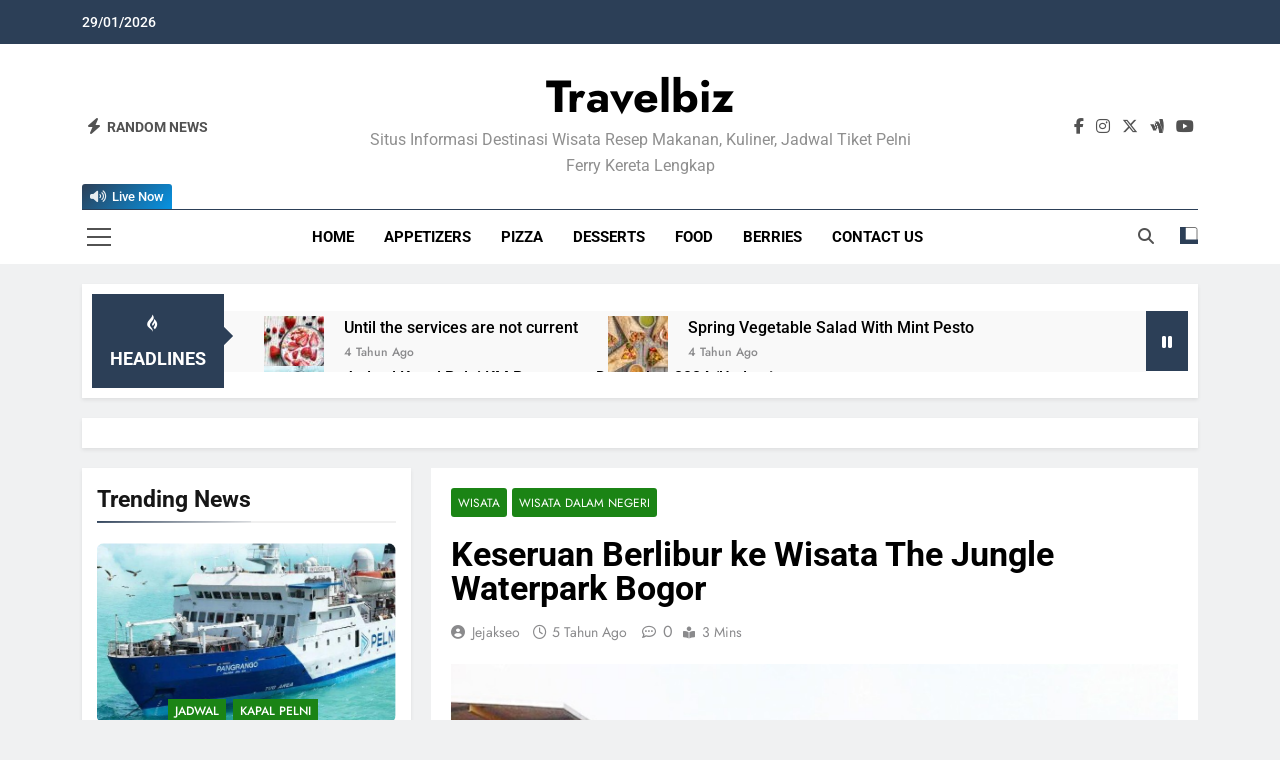

--- FILE ---
content_type: text/html; charset=UTF-8
request_url: https://travel.biz.id/keseruan-berlibur-ke-wisata-the-jungle-waterpark-bogor/
body_size: 22071
content:
<!doctype html><html dir="ltr" lang="id" prefix="og: https://ogp.me/ns#"><head><script data-no-optimize="1">var litespeed_docref=sessionStorage.getItem("litespeed_docref");litespeed_docref&&(Object.defineProperty(document,"referrer",{get:function(){return litespeed_docref}}),sessionStorage.removeItem("litespeed_docref"));</script> <meta charset="UTF-8"><meta name="viewport" content="width=device-width, initial-scale=1"><link rel="profile" href="https://gmpg.org/xfn/11"><title>Keseruan Berlibur ke Wisata The Jungle Waterpark Bogor | Travelbiz</title><meta name="description" content="Keseruan Berlibur ke Wisata The Jungle Waterpark Bogor Satu lagi wisata keluarga yang bisa menjadi pilihan liburan keluarga anda di Bogor, terutama untuk anak anak anda, The Jungle Waterpark Bogor. Wisata yang satu ini cocok untuk memanjakan anak dan anda sendiri untuk menghabiskan waktu bersama. Untuk mencapai tempat wisata ini cukup mudah. Letaknya yang berada" /><meta name="robots" content="max-image-preview:large" /><meta name="author" content="jejakseo"/><meta name="google-site-verification" content="_TvIzANJnHp_1kdE7JtdWd2RUtj1ss2DUdKlZZ7HK10" /><meta name="p:domain_verify" content="7f13bfd37b56315b2360dd4d84ead86a" /><meta name="keywords" content="bogor,jawa barat,the jungle waterpark bogor,wisata,wisata dalam negeri" /><link rel="canonical" href="https://travel.biz.id/keseruan-berlibur-ke-wisata-the-jungle-waterpark-bogor/" /><meta name="generator" content="All in One SEO (AIOSEO) 4.9.3" /><meta name="msvalidate.01" content="724AFE18F6305CD95BF1915D15071A00" /><meta name="myblogu-verification" content="OTY1NzkxYTE3YzgyYjMzMWU4MWYxYzllMTI4M2Q4OWE=" /><meta property="og:locale" content="id_ID" /><meta property="og:site_name" content="Travelbiz | Situs Informasi Destinasi Wisata Resep Makanan, Kuliner, Jadwal Tiket Pelni Ferry Kereta Lengkap" /><meta property="og:type" content="article" /><meta property="og:title" content="Keseruan Berlibur ke Wisata The Jungle Waterpark Bogor | Travelbiz" /><meta property="og:description" content="Keseruan Berlibur ke Wisata The Jungle Waterpark Bogor Satu lagi wisata keluarga yang bisa menjadi pilihan liburan keluarga anda di Bogor, terutama untuk anak anak anda, The Jungle Waterpark Bogor. Wisata yang satu ini cocok untuk memanjakan anak dan anda sendiri untuk menghabiskan waktu bersama. Untuk mencapai tempat wisata ini cukup mudah. Letaknya yang berada" /><meta property="og:url" content="https://travel.biz.id/keseruan-berlibur-ke-wisata-the-jungle-waterpark-bogor/" /><meta property="article:published_time" content="2021-05-08T14:00:22+00:00" /><meta property="article:modified_time" content="2021-10-16T21:34:33+00:00" /><meta name="twitter:card" content="summary" /><meta name="twitter:title" content="Keseruan Berlibur ke Wisata The Jungle Waterpark Bogor | Travelbiz" /><meta name="twitter:description" content="Keseruan Berlibur ke Wisata The Jungle Waterpark Bogor Satu lagi wisata keluarga yang bisa menjadi pilihan liburan keluarga anda di Bogor, terutama untuk anak anak anda, The Jungle Waterpark Bogor. Wisata yang satu ini cocok untuk memanjakan anak dan anda sendiri untuk menghabiskan waktu bersama. Untuk mencapai tempat wisata ini cukup mudah. Letaknya yang berada" /> <script type="application/ld+json" class="aioseo-schema">{"@context":"https:\/\/schema.org","@graph":[{"@type":"BlogPosting","@id":"https:\/\/travel.biz.id\/keseruan-berlibur-ke-wisata-the-jungle-waterpark-bogor\/#blogposting","name":"Keseruan Berlibur ke Wisata The Jungle Waterpark Bogor | Travelbiz","headline":"Keseruan Berlibur ke Wisata The Jungle Waterpark Bogor","author":{"@id":"https:\/\/travel.biz.id\/author\/jejak-seo\/#author"},"publisher":{"@id":"https:\/\/travel.biz.id\/#person"},"image":{"@type":"ImageObject","url":"https:\/\/travel.biz.id\/wp-content\/uploads\/2021\/05\/Wisata-The-Jungle-Bogor.jpg","width":800,"height":529,"caption":"Wisata The Jungle Bogor"},"datePublished":"2021-05-08T14:00:22+07:00","dateModified":"2021-10-17T04:34:33+07:00","inLanguage":"id-ID","mainEntityOfPage":{"@id":"https:\/\/travel.biz.id\/keseruan-berlibur-ke-wisata-the-jungle-waterpark-bogor\/#webpage"},"isPartOf":{"@id":"https:\/\/travel.biz.id\/keseruan-berlibur-ke-wisata-the-jungle-waterpark-bogor\/#webpage"},"articleSection":"Wisata, Wisata Dalam Negeri, Bogor, Jawa Barat, The Jungle Waterpark Bogor"},{"@type":"BreadcrumbList","@id":"https:\/\/travel.biz.id\/keseruan-berlibur-ke-wisata-the-jungle-waterpark-bogor\/#breadcrumblist","itemListElement":[{"@type":"ListItem","@id":"https:\/\/travel.biz.id#listItem","position":1,"name":"Home","item":"https:\/\/travel.biz.id","nextItem":{"@type":"ListItem","@id":"https:\/\/travel.biz.id\/wisata\/#listItem","name":"Wisata"}},{"@type":"ListItem","@id":"https:\/\/travel.biz.id\/wisata\/#listItem","position":2,"name":"Wisata","item":"https:\/\/travel.biz.id\/wisata\/","nextItem":{"@type":"ListItem","@id":"https:\/\/travel.biz.id\/wisata\/dalam-negeri\/#listItem","name":"Wisata Dalam Negeri"},"previousItem":{"@type":"ListItem","@id":"https:\/\/travel.biz.id#listItem","name":"Home"}},{"@type":"ListItem","@id":"https:\/\/travel.biz.id\/wisata\/dalam-negeri\/#listItem","position":3,"name":"Wisata Dalam Negeri","item":"https:\/\/travel.biz.id\/wisata\/dalam-negeri\/","nextItem":{"@type":"ListItem","@id":"https:\/\/travel.biz.id\/keseruan-berlibur-ke-wisata-the-jungle-waterpark-bogor\/#listItem","name":"Keseruan Berlibur ke Wisata The Jungle Waterpark Bogor"},"previousItem":{"@type":"ListItem","@id":"https:\/\/travel.biz.id\/wisata\/#listItem","name":"Wisata"}},{"@type":"ListItem","@id":"https:\/\/travel.biz.id\/keseruan-berlibur-ke-wisata-the-jungle-waterpark-bogor\/#listItem","position":4,"name":"Keseruan Berlibur ke Wisata The Jungle Waterpark Bogor","previousItem":{"@type":"ListItem","@id":"https:\/\/travel.biz.id\/wisata\/dalam-negeri\/#listItem","name":"Wisata Dalam Negeri"}}]},{"@type":"Person","@id":"https:\/\/travel.biz.id\/#person","name":"jejakseo"},{"@type":"Person","@id":"https:\/\/travel.biz.id\/author\/jejak-seo\/#author","url":"https:\/\/travel.biz.id\/author\/jejak-seo\/","name":"jejakseo"},{"@type":"WebPage","@id":"https:\/\/travel.biz.id\/keseruan-berlibur-ke-wisata-the-jungle-waterpark-bogor\/#webpage","url":"https:\/\/travel.biz.id\/keseruan-berlibur-ke-wisata-the-jungle-waterpark-bogor\/","name":"Keseruan Berlibur ke Wisata The Jungle Waterpark Bogor | Travelbiz","description":"Keseruan Berlibur ke Wisata The Jungle Waterpark Bogor Satu lagi wisata keluarga yang bisa menjadi pilihan liburan keluarga anda di Bogor, terutama untuk anak anak anda, The Jungle Waterpark Bogor. Wisata yang satu ini cocok untuk memanjakan anak dan anda sendiri untuk menghabiskan waktu bersama. Untuk mencapai tempat wisata ini cukup mudah. Letaknya yang berada","inLanguage":"id-ID","isPartOf":{"@id":"https:\/\/travel.biz.id\/#website"},"breadcrumb":{"@id":"https:\/\/travel.biz.id\/keseruan-berlibur-ke-wisata-the-jungle-waterpark-bogor\/#breadcrumblist"},"author":{"@id":"https:\/\/travel.biz.id\/author\/jejak-seo\/#author"},"creator":{"@id":"https:\/\/travel.biz.id\/author\/jejak-seo\/#author"},"image":{"@type":"ImageObject","url":"https:\/\/travel.biz.id\/wp-content\/uploads\/2021\/05\/Wisata-The-Jungle-Bogor.jpg","@id":"https:\/\/travel.biz.id\/keseruan-berlibur-ke-wisata-the-jungle-waterpark-bogor\/#mainImage","width":800,"height":529,"caption":"Wisata The Jungle Bogor"},"primaryImageOfPage":{"@id":"https:\/\/travel.biz.id\/keseruan-berlibur-ke-wisata-the-jungle-waterpark-bogor\/#mainImage"},"datePublished":"2021-05-08T14:00:22+07:00","dateModified":"2021-10-17T04:34:33+07:00"},{"@type":"WebSite","@id":"https:\/\/travel.biz.id\/#website","url":"https:\/\/travel.biz.id\/","name":"Travelbiz","description":"Situs Informasi Destinasi Wisata Resep Makanan, Kuliner, Jadwal Tiket Pelni Ferry Kereta Lengkap","inLanguage":"id-ID","publisher":{"@id":"https:\/\/travel.biz.id\/#person"}}]}</script> <link rel="alternate" type="application/rss+xml" title="Travelbiz &raquo; Feed" href="https://travel.biz.id/feed/" /><link rel="alternate" type="application/rss+xml" title="Travelbiz &raquo; Umpan Komentar" href="https://travel.biz.id/comments/feed/" /><link rel="alternate" type="application/rss+xml" title="Travelbiz &raquo; Keseruan Berlibur ke Wisata The Jungle Waterpark Bogor Umpan Komentar" href="https://travel.biz.id/keseruan-berlibur-ke-wisata-the-jungle-waterpark-bogor/feed/" /><link rel="alternate" title="oEmbed (JSON)" type="application/json+oembed" href="https://travel.biz.id/wp-json/oembed/1.0/embed?url=https%3A%2F%2Ftravel.biz.id%2Fkeseruan-berlibur-ke-wisata-the-jungle-waterpark-bogor%2F" /><link rel="alternate" title="oEmbed (XML)" type="text/xml+oembed" href="https://travel.biz.id/wp-json/oembed/1.0/embed?url=https%3A%2F%2Ftravel.biz.id%2Fkeseruan-berlibur-ke-wisata-the-jungle-waterpark-bogor%2F&#038;format=xml" /><style id='wp-img-auto-sizes-contain-inline-css'>img:is([sizes=auto i],[sizes^="auto," i]){contain-intrinsic-size:3000px 1500px}
/*# sourceURL=wp-img-auto-sizes-contain-inline-css */</style><link data-optimized="2" rel="stylesheet" href="https://travel.biz.id/wp-content/litespeed/css/db0688a83bb96557f87348ab078d6169.css?ver=194e5" /><style id='wp-block-latest-posts-inline-css'>.wp-block-latest-posts{box-sizing:border-box}.wp-block-latest-posts.alignleft{margin-right:2em}.wp-block-latest-posts.alignright{margin-left:2em}.wp-block-latest-posts.wp-block-latest-posts__list{list-style:none}.wp-block-latest-posts.wp-block-latest-posts__list li{clear:both;overflow-wrap:break-word}.wp-block-latest-posts.is-grid{display:flex;flex-wrap:wrap}.wp-block-latest-posts.is-grid li{margin:0 1.25em 1.25em 0;width:100%}@media (min-width:600px){.wp-block-latest-posts.columns-2 li{width:calc(50% - .625em)}.wp-block-latest-posts.columns-2 li:nth-child(2n){margin-right:0}.wp-block-latest-posts.columns-3 li{width:calc(33.33333% - .83333em)}.wp-block-latest-posts.columns-3 li:nth-child(3n){margin-right:0}.wp-block-latest-posts.columns-4 li{width:calc(25% - .9375em)}.wp-block-latest-posts.columns-4 li:nth-child(4n){margin-right:0}.wp-block-latest-posts.columns-5 li{width:calc(20% - 1em)}.wp-block-latest-posts.columns-5 li:nth-child(5n){margin-right:0}.wp-block-latest-posts.columns-6 li{width:calc(16.66667% - 1.04167em)}.wp-block-latest-posts.columns-6 li:nth-child(6n){margin-right:0}}:root :where(.wp-block-latest-posts.is-grid){padding:0}:root :where(.wp-block-latest-posts.wp-block-latest-posts__list){padding-left:0}.wp-block-latest-posts__post-author,.wp-block-latest-posts__post-date{display:block;font-size:.8125em}.wp-block-latest-posts__post-excerpt,.wp-block-latest-posts__post-full-content{margin-bottom:1em;margin-top:.5em}.wp-block-latest-posts__featured-image a{display:inline-block}.wp-block-latest-posts__featured-image img{height:auto;max-width:100%;width:auto}.wp-block-latest-posts__featured-image.alignleft{float:left;margin-right:1em}.wp-block-latest-posts__featured-image.alignright{float:right;margin-left:1em}.wp-block-latest-posts__featured-image.aligncenter{margin-bottom:1em;text-align:center}
/*# sourceURL=https://travel.biz.id/wp-includes/blocks/latest-posts/style.min.css */</style><style id='global-styles-inline-css'>:root{--wp--preset--aspect-ratio--square: 1;--wp--preset--aspect-ratio--4-3: 4/3;--wp--preset--aspect-ratio--3-4: 3/4;--wp--preset--aspect-ratio--3-2: 3/2;--wp--preset--aspect-ratio--2-3: 2/3;--wp--preset--aspect-ratio--16-9: 16/9;--wp--preset--aspect-ratio--9-16: 9/16;--wp--preset--color--black: #000000;--wp--preset--color--cyan-bluish-gray: #abb8c3;--wp--preset--color--white: #ffffff;--wp--preset--color--pale-pink: #f78da7;--wp--preset--color--vivid-red: #cf2e2e;--wp--preset--color--luminous-vivid-orange: #ff6900;--wp--preset--color--luminous-vivid-amber: #fcb900;--wp--preset--color--light-green-cyan: #7bdcb5;--wp--preset--color--vivid-green-cyan: #00d084;--wp--preset--color--pale-cyan-blue: #8ed1fc;--wp--preset--color--vivid-cyan-blue: #0693e3;--wp--preset--color--vivid-purple: #9b51e0;--wp--preset--gradient--vivid-cyan-blue-to-vivid-purple: linear-gradient(135deg,rgb(6,147,227) 0%,rgb(155,81,224) 100%);--wp--preset--gradient--light-green-cyan-to-vivid-green-cyan: linear-gradient(135deg,rgb(122,220,180) 0%,rgb(0,208,130) 100%);--wp--preset--gradient--luminous-vivid-amber-to-luminous-vivid-orange: linear-gradient(135deg,rgb(252,185,0) 0%,rgb(255,105,0) 100%);--wp--preset--gradient--luminous-vivid-orange-to-vivid-red: linear-gradient(135deg,rgb(255,105,0) 0%,rgb(207,46,46) 100%);--wp--preset--gradient--very-light-gray-to-cyan-bluish-gray: linear-gradient(135deg,rgb(238,238,238) 0%,rgb(169,184,195) 100%);--wp--preset--gradient--cool-to-warm-spectrum: linear-gradient(135deg,rgb(74,234,220) 0%,rgb(151,120,209) 20%,rgb(207,42,186) 40%,rgb(238,44,130) 60%,rgb(251,105,98) 80%,rgb(254,248,76) 100%);--wp--preset--gradient--blush-light-purple: linear-gradient(135deg,rgb(255,206,236) 0%,rgb(152,150,240) 100%);--wp--preset--gradient--blush-bordeaux: linear-gradient(135deg,rgb(254,205,165) 0%,rgb(254,45,45) 50%,rgb(107,0,62) 100%);--wp--preset--gradient--luminous-dusk: linear-gradient(135deg,rgb(255,203,112) 0%,rgb(199,81,192) 50%,rgb(65,88,208) 100%);--wp--preset--gradient--pale-ocean: linear-gradient(135deg,rgb(255,245,203) 0%,rgb(182,227,212) 50%,rgb(51,167,181) 100%);--wp--preset--gradient--electric-grass: linear-gradient(135deg,rgb(202,248,128) 0%,rgb(113,206,126) 100%);--wp--preset--gradient--midnight: linear-gradient(135deg,rgb(2,3,129) 0%,rgb(40,116,252) 100%);--wp--preset--font-size--small: 13px;--wp--preset--font-size--medium: 20px;--wp--preset--font-size--large: 36px;--wp--preset--font-size--x-large: 42px;--wp--preset--spacing--20: 0.44rem;--wp--preset--spacing--30: 0.67rem;--wp--preset--spacing--40: 1rem;--wp--preset--spacing--50: 1.5rem;--wp--preset--spacing--60: 2.25rem;--wp--preset--spacing--70: 3.38rem;--wp--preset--spacing--80: 5.06rem;--wp--preset--shadow--natural: 6px 6px 9px rgba(0, 0, 0, 0.2);--wp--preset--shadow--deep: 12px 12px 50px rgba(0, 0, 0, 0.4);--wp--preset--shadow--sharp: 6px 6px 0px rgba(0, 0, 0, 0.2);--wp--preset--shadow--outlined: 6px 6px 0px -3px rgb(255, 255, 255), 6px 6px rgb(0, 0, 0);--wp--preset--shadow--crisp: 6px 6px 0px rgb(0, 0, 0);}:where(.is-layout-flex){gap: 0.5em;}:where(.is-layout-grid){gap: 0.5em;}body .is-layout-flex{display: flex;}.is-layout-flex{flex-wrap: wrap;align-items: center;}.is-layout-flex > :is(*, div){margin: 0;}body .is-layout-grid{display: grid;}.is-layout-grid > :is(*, div){margin: 0;}:where(.wp-block-columns.is-layout-flex){gap: 2em;}:where(.wp-block-columns.is-layout-grid){gap: 2em;}:where(.wp-block-post-template.is-layout-flex){gap: 1.25em;}:where(.wp-block-post-template.is-layout-grid){gap: 1.25em;}.has-black-color{color: var(--wp--preset--color--black) !important;}.has-cyan-bluish-gray-color{color: var(--wp--preset--color--cyan-bluish-gray) !important;}.has-white-color{color: var(--wp--preset--color--white) !important;}.has-pale-pink-color{color: var(--wp--preset--color--pale-pink) !important;}.has-vivid-red-color{color: var(--wp--preset--color--vivid-red) !important;}.has-luminous-vivid-orange-color{color: var(--wp--preset--color--luminous-vivid-orange) !important;}.has-luminous-vivid-amber-color{color: var(--wp--preset--color--luminous-vivid-amber) !important;}.has-light-green-cyan-color{color: var(--wp--preset--color--light-green-cyan) !important;}.has-vivid-green-cyan-color{color: var(--wp--preset--color--vivid-green-cyan) !important;}.has-pale-cyan-blue-color{color: var(--wp--preset--color--pale-cyan-blue) !important;}.has-vivid-cyan-blue-color{color: var(--wp--preset--color--vivid-cyan-blue) !important;}.has-vivid-purple-color{color: var(--wp--preset--color--vivid-purple) !important;}.has-black-background-color{background-color: var(--wp--preset--color--black) !important;}.has-cyan-bluish-gray-background-color{background-color: var(--wp--preset--color--cyan-bluish-gray) !important;}.has-white-background-color{background-color: var(--wp--preset--color--white) !important;}.has-pale-pink-background-color{background-color: var(--wp--preset--color--pale-pink) !important;}.has-vivid-red-background-color{background-color: var(--wp--preset--color--vivid-red) !important;}.has-luminous-vivid-orange-background-color{background-color: var(--wp--preset--color--luminous-vivid-orange) !important;}.has-luminous-vivid-amber-background-color{background-color: var(--wp--preset--color--luminous-vivid-amber) !important;}.has-light-green-cyan-background-color{background-color: var(--wp--preset--color--light-green-cyan) !important;}.has-vivid-green-cyan-background-color{background-color: var(--wp--preset--color--vivid-green-cyan) !important;}.has-pale-cyan-blue-background-color{background-color: var(--wp--preset--color--pale-cyan-blue) !important;}.has-vivid-cyan-blue-background-color{background-color: var(--wp--preset--color--vivid-cyan-blue) !important;}.has-vivid-purple-background-color{background-color: var(--wp--preset--color--vivid-purple) !important;}.has-black-border-color{border-color: var(--wp--preset--color--black) !important;}.has-cyan-bluish-gray-border-color{border-color: var(--wp--preset--color--cyan-bluish-gray) !important;}.has-white-border-color{border-color: var(--wp--preset--color--white) !important;}.has-pale-pink-border-color{border-color: var(--wp--preset--color--pale-pink) !important;}.has-vivid-red-border-color{border-color: var(--wp--preset--color--vivid-red) !important;}.has-luminous-vivid-orange-border-color{border-color: var(--wp--preset--color--luminous-vivid-orange) !important;}.has-luminous-vivid-amber-border-color{border-color: var(--wp--preset--color--luminous-vivid-amber) !important;}.has-light-green-cyan-border-color{border-color: var(--wp--preset--color--light-green-cyan) !important;}.has-vivid-green-cyan-border-color{border-color: var(--wp--preset--color--vivid-green-cyan) !important;}.has-pale-cyan-blue-border-color{border-color: var(--wp--preset--color--pale-cyan-blue) !important;}.has-vivid-cyan-blue-border-color{border-color: var(--wp--preset--color--vivid-cyan-blue) !important;}.has-vivid-purple-border-color{border-color: var(--wp--preset--color--vivid-purple) !important;}.has-vivid-cyan-blue-to-vivid-purple-gradient-background{background: var(--wp--preset--gradient--vivid-cyan-blue-to-vivid-purple) !important;}.has-light-green-cyan-to-vivid-green-cyan-gradient-background{background: var(--wp--preset--gradient--light-green-cyan-to-vivid-green-cyan) !important;}.has-luminous-vivid-amber-to-luminous-vivid-orange-gradient-background{background: var(--wp--preset--gradient--luminous-vivid-amber-to-luminous-vivid-orange) !important;}.has-luminous-vivid-orange-to-vivid-red-gradient-background{background: var(--wp--preset--gradient--luminous-vivid-orange-to-vivid-red) !important;}.has-very-light-gray-to-cyan-bluish-gray-gradient-background{background: var(--wp--preset--gradient--very-light-gray-to-cyan-bluish-gray) !important;}.has-cool-to-warm-spectrum-gradient-background{background: var(--wp--preset--gradient--cool-to-warm-spectrum) !important;}.has-blush-light-purple-gradient-background{background: var(--wp--preset--gradient--blush-light-purple) !important;}.has-blush-bordeaux-gradient-background{background: var(--wp--preset--gradient--blush-bordeaux) !important;}.has-luminous-dusk-gradient-background{background: var(--wp--preset--gradient--luminous-dusk) !important;}.has-pale-ocean-gradient-background{background: var(--wp--preset--gradient--pale-ocean) !important;}.has-electric-grass-gradient-background{background: var(--wp--preset--gradient--electric-grass) !important;}.has-midnight-gradient-background{background: var(--wp--preset--gradient--midnight) !important;}.has-small-font-size{font-size: var(--wp--preset--font-size--small) !important;}.has-medium-font-size{font-size: var(--wp--preset--font-size--medium) !important;}.has-large-font-size{font-size: var(--wp--preset--font-size--large) !important;}.has-x-large-font-size{font-size: var(--wp--preset--font-size--x-large) !important;}
/*# sourceURL=global-styles-inline-css */</style><style id='classic-theme-styles-inline-css'>/*! This file is auto-generated */
.wp-block-button__link{color:#fff;background-color:#32373c;border-radius:9999px;box-shadow:none;text-decoration:none;padding:calc(.667em + 2px) calc(1.333em + 2px);font-size:1.125em}.wp-block-file__button{background:#32373c;color:#fff;text-decoration:none}
/*# sourceURL=/wp-includes/css/classic-themes.min.css */</style><style id='ez-toc-inline-css'>div#ez-toc-container .ez-toc-title {font-size: 120%;}div#ez-toc-container .ez-toc-title {font-weight: 500;}div#ez-toc-container ul li , div#ez-toc-container ul li a {font-size: 95%;}div#ez-toc-container ul li , div#ez-toc-container ul li a {font-weight: 500;}div#ez-toc-container nav ul ul li {font-size: 90%;}.ez-toc-box-title {font-weight: bold; margin-bottom: 10px; text-align: center; text-transform: uppercase; letter-spacing: 1px; color: #666; padding-bottom: 5px;position:absolute;top:-4%;left:5%;background-color: inherit;transition: top 0.3s ease;}.ez-toc-box-title.toc-closed {top:-25%;}
.ez-toc-container-direction {direction: ltr;}.ez-toc-counter ul{counter-reset: item ;}.ez-toc-counter nav ul li a::before {content: counters(item, '.', decimal) '. ';display: inline-block;counter-increment: item;flex-grow: 0;flex-shrink: 0;margin-right: .2em; float: left; }.ez-toc-widget-direction {direction: ltr;}.ez-toc-widget-container ul{counter-reset: item ;}.ez-toc-widget-container nav ul li a::before {content: counters(item, '.', decimal) '. ';display: inline-block;counter-increment: item;flex-grow: 0;flex-shrink: 0;margin-right: .2em; float: left; }
/*# sourceURL=ez-toc-inline-css */</style><style id='newsmatic-style-inline-css'>body.newsmatic_font_typography{ --newsmatic-global-preset-color-1: #2c3f57;}
 body.newsmatic_font_typography{ --newsmatic-global-preset-color-2: #27272a;}
 body.newsmatic_font_typography{ --newsmatic-global-preset-color-3: #ef4444;}
 body.newsmatic_font_typography{ --newsmatic-global-preset-color-4: #eab308;}
 body.newsmatic_font_typography{ --newsmatic-global-preset-color-5: #84cc16;}
 body.newsmatic_font_typography{ --newsmatic-global-preset-color-6: #22c55e;}
 body.newsmatic_font_typography{ --newsmatic-global-preset-color-7: #06b6d4;}
 body.newsmatic_font_typography{ --newsmatic-global-preset-color-8: #0284c7;}
 body.newsmatic_font_typography{ --newsmatic-global-preset-color-9: #6366f1;}
 body.newsmatic_font_typography{ --newsmatic-global-preset-color-10: #84cc16;}
 body.newsmatic_font_typography{ --newsmatic-global-preset-color-11: #a855f7;}
 body.newsmatic_font_typography{ --newsmatic-global-preset-color-12: #f43f5e;}
 body.newsmatic_font_typography{ --newsmatic-global-preset-gradient-color-1: linear-gradient( 135deg, #485563 10%, #29323c 100%);}
 body.newsmatic_font_typography{ --newsmatic-global-preset-gradient-color-2: linear-gradient( 135deg, #FF512F 10%, #F09819 100%);}
 body.newsmatic_font_typography{ --newsmatic-global-preset-gradient-color-3: linear-gradient( 135deg, #00416A 10%, #E4E5E6 100%);}
 body.newsmatic_font_typography{ --newsmatic-global-preset-gradient-color-4: linear-gradient( 135deg, #CE9FFC 10%, #7367F0 100%);}
 body.newsmatic_font_typography{ --newsmatic-global-preset-gradient-color-5: linear-gradient( 135deg, #90F7EC 10%, #32CCBC 100%);}
 body.newsmatic_font_typography{ --newsmatic-global-preset-gradient-color-6: linear-gradient( 135deg, #81FBB8 10%, #28C76F 100%);}
 body.newsmatic_font_typography{ --newsmatic-global-preset-gradient-color-7: linear-gradient( 135deg, #EB3349 10%, #F45C43 100%);}
 body.newsmatic_font_typography{ --newsmatic-global-preset-gradient-color-8: linear-gradient( 135deg, #FFF720 10%, #3CD500 100%);}
 body.newsmatic_font_typography{ --newsmatic-global-preset-gradient-color-9: linear-gradient( 135deg, #FF96F9 10%, #C32BAC 100%);}
 body.newsmatic_font_typography{ --newsmatic-global-preset-gradient-color-10: linear-gradient( 135deg, #69FF97 10%, #00E4FF 100%);}
 body.newsmatic_font_typography{ --newsmatic-global-preset-gradient-color-11: linear-gradient( 135deg, #3C8CE7 10%, #00EAFF 100%);}
 body.newsmatic_font_typography{ --newsmatic-global-preset-gradient-color-12: linear-gradient( 135deg, #FF7AF5 10%, #513162 100%);}
.newsmatic_font_typography { --header-padding: 25px;} .newsmatic_font_typography { --header-padding-tablet: 30px;} .newsmatic_font_typography { --header-padding-smartphone: 30px;}.newsmatic_main_body .site-header.layout--default .top-header{ background: var( --newsmatic-global-preset-color-1 )}.newsmatic_main_body .site-header.layout--default .menu-section{ background: #ffffff}.newsmatic_font_typography .header-custom-button{ background: linear-gradient(135deg,rgb(44,63,87) 0%,rgb(6,147,227) 100%)}.newsmatic_font_typography .header-custom-button:hover{ background: linear-gradient(135deg,rgb(6,147,227) 0%,rgb(44,63,87) 100%)}.newsmatic_font_typography { --site-title-family : Jost; }
.newsmatic_font_typography { --site-title-weight : 700; }
.newsmatic_font_typography { --site-title-texttransform : capitalize; }
.newsmatic_font_typography { --site-title-textdecoration : none; }
.newsmatic_font_typography { --site-title-size : 45px; }
.newsmatic_font_typography { --site-title-size-tab : 43px; }
.newsmatic_font_typography { --site-title-size-mobile : 40px; }
.newsmatic_font_typography { --site-title-lineheight : 45px; }
.newsmatic_font_typography { --site-title-lineheight-tab : 42px; }
.newsmatic_font_typography { --site-title-lineheight-mobile : 40px; }
.newsmatic_font_typography { --site-title-letterspacing : 0px; }
.newsmatic_font_typography { --site-title-letterspacing-tab : 0px; }
.newsmatic_font_typography { --site-title-letterspacing-mobile : 0px; }
.newsmatic_font_typography { --site-tagline-family : Roboto; }
.newsmatic_font_typography { --site-tagline-weight : 400; }
.newsmatic_font_typography { --site-tagline-texttransform : capitalize; }
.newsmatic_font_typography { --site-tagline-textdecoration : none; }
.newsmatic_font_typography { --site-tagline-size : 16px; }
.newsmatic_font_typography { --site-tagline-size-tab : 16px; }
.newsmatic_font_typography { --site-tagline-size-mobile : 16px; }
.newsmatic_font_typography { --site-tagline-lineheight : 26px; }
.newsmatic_font_typography { --site-tagline-lineheight-tab : 26px; }
.newsmatic_font_typography { --site-tagline-lineheight-mobile : 16px; }
.newsmatic_font_typography { --site-tagline-letterspacing : 0px; }
.newsmatic_font_typography { --site-tagline-letterspacing-tab : 0px; }
.newsmatic_font_typography { --site-tagline-letterspacing-mobile : 0px; }
body .site-branding img.custom-logo{ width: 230px; }@media(max-width: 940px) { body .site-branding img.custom-logo{ width: 200px; } }
@media(max-width: 610px) { body .site-branding img.custom-logo{ width: 200px; } }
.newsmatic_font_typography  { --menu-color-hover : var( --newsmatic-global-preset-color-1 ); }.newsmatic_font_typography  { --sidebar-toggle-color: #525252;}.newsmatic_font_typography  { --sidebar-toggle-color-hover : #1B8415; }.newsmatic_font_typography  { --search-color: #525252;}.newsmatic_font_typography  { --search-color-hover : #1B8415; }.newsmatic_main_body { --site-bk-color: #F0F1F2}.newsmatic_font_typography  { --move-to-top-background-color: var( --newsmatic-global-preset-color-1 );}.newsmatic_font_typography  { --move-to-top-background-color-hover : var( --newsmatic-global-preset-color-1 ); }.newsmatic_font_typography  { --move-to-top-color: #fff;}.newsmatic_font_typography  { --move-to-top-color-hover : #fff; }@media(max-width: 610px) { .ads-banner{ display : block;} }@media(max-width: 610px) { body #newsmatic-scroll-to-top.show{ display : none;} }body .site-header.layout--default .menu-section .row{ border-top: 1px solid var( --newsmatic-global-preset-color-1 );}body .site-footer.dark_bk{ border-top: 5px none var( --newsmatic-global-preset-color-1 );}.newsmatic_font_typography  { --custom-btn-color: #ffffff;}.newsmatic_font_typography  { --custom-btn-color-hover : #ffffff; } body.newsmatic_main_body{ --theme-color-red: var( --newsmatic-global-preset-color-1 );} body.newsmatic_dark_mode{ --theme-color-red: var( --newsmatic-global-preset-color-1 );}body .post-categories .cat-item.cat-975 { background-color : #1B8415} body .newsmatic-category-no-bk .post-categories .cat-item.cat-975 a  { color : #1B8415} body.single .post-categories .cat-item.cat-975 { background-color : #1B8415} body .post-categories .cat-item.cat-3548 { background-color : #1B8415} body .newsmatic-category-no-bk .post-categories .cat-item.cat-3548 a  { color : #1B8415} body.single .post-categories .cat-item.cat-3548 { background-color : #1B8415} body .post-categories .cat-item.cat-3549 { background-color : #1B8415} body .newsmatic-category-no-bk .post-categories .cat-item.cat-3549 a  { color : #1B8415} body.single .post-categories .cat-item.cat-3549 { background-color : #1B8415} body .post-categories .cat-item.cat-3571 { background-color : #1B8415} body .newsmatic-category-no-bk .post-categories .cat-item.cat-3571 a  { color : #1B8415} body.single .post-categories .cat-item.cat-3571 { background-color : #1B8415} body .post-categories .cat-item.cat-3550 { background-color : #1B8415} body .newsmatic-category-no-bk .post-categories .cat-item.cat-3550 a  { color : #1B8415} body.single .post-categories .cat-item.cat-3550 { background-color : #1B8415} body .post-categories .cat-item.cat-3551 { background-color : #1B8415} body .newsmatic-category-no-bk .post-categories .cat-item.cat-3551 a  { color : #1B8415} body.single .post-categories .cat-item.cat-3551 { background-color : #1B8415} body .post-categories .cat-item.cat-969 { background-color : #1B8415} body .newsmatic-category-no-bk .post-categories .cat-item.cat-969 a  { color : #1B8415} body.single .post-categories .cat-item.cat-969 { background-color : #1B8415} body .post-categories .cat-item.cat-507 { background-color : #1B8415} body .newsmatic-category-no-bk .post-categories .cat-item.cat-507 a  { color : #1B8415} body.single .post-categories .cat-item.cat-507 { background-color : #1B8415} body .post-categories .cat-item.cat-3572 { background-color : #1B8415} body .newsmatic-category-no-bk .post-categories .cat-item.cat-3572 a  { color : #1B8415} body.single .post-categories .cat-item.cat-3572 { background-color : #1B8415} body .post-categories .cat-item.cat-366 { background-color : #1B8415} body .newsmatic-category-no-bk .post-categories .cat-item.cat-366 a  { color : #1B8415} body.single .post-categories .cat-item.cat-366 { background-color : #1B8415} body .post-categories .cat-item.cat-3573 { background-color : #1B8415} body .newsmatic-category-no-bk .post-categories .cat-item.cat-3573 a  { color : #1B8415} body.single .post-categories .cat-item.cat-3573 { background-color : #1B8415} body .post-categories .cat-item.cat-485 { background-color : #1B8415} body .newsmatic-category-no-bk .post-categories .cat-item.cat-485 a  { color : #1B8415} body.single .post-categories .cat-item.cat-485 { background-color : #1B8415} body .post-categories .cat-item.cat-3552 { background-color : #1B8415} body .newsmatic-category-no-bk .post-categories .cat-item.cat-3552 a  { color : #1B8415} body.single .post-categories .cat-item.cat-3552 { background-color : #1B8415} body .post-categories .cat-item.cat-3574 { background-color : #1B8415} body .newsmatic-category-no-bk .post-categories .cat-item.cat-3574 a  { color : #1B8415} body.single .post-categories .cat-item.cat-3574 { background-color : #1B8415} body .post-categories .cat-item.cat-343 { background-color : #1B8415} body .newsmatic-category-no-bk .post-categories .cat-item.cat-343 a  { color : #1B8415} body.single .post-categories .cat-item.cat-343 { background-color : #1B8415} body .post-categories .cat-item.cat-1090 { background-color : #1B8415} body .newsmatic-category-no-bk .post-categories .cat-item.cat-1090 a  { color : #1B8415} body.single .post-categories .cat-item.cat-1090 { background-color : #1B8415} body .post-categories .cat-item.cat-435 { background-color : #1B8415} body .newsmatic-category-no-bk .post-categories .cat-item.cat-435 a  { color : #1B8415} body.single .post-categories .cat-item.cat-435 { background-color : #1B8415} body .post-categories .cat-item.cat-1192 { background-color : #1B8415} body .newsmatic-category-no-bk .post-categories .cat-item.cat-1192 a  { color : #1B8415} body.single .post-categories .cat-item.cat-1192 { background-color : #1B8415} body .post-categories .cat-item.cat-285 { background-color : #1B8415} body .newsmatic-category-no-bk .post-categories .cat-item.cat-285 a  { color : #1B8415} body.single .post-categories .cat-item.cat-285 { background-color : #1B8415} body .post-categories .cat-item.cat-1193 { background-color : #1B8415} body .newsmatic-category-no-bk .post-categories .cat-item.cat-1193 a  { color : #1B8415} body.single .post-categories .cat-item.cat-1193 { background-color : #1B8415} body .post-categories .cat-item.cat-1198 { background-color : #1B8415} body .newsmatic-category-no-bk .post-categories .cat-item.cat-1198 a  { color : #1B8415} body.single .post-categories .cat-item.cat-1198 { background-color : #1B8415} body .post-categories .cat-item.cat-1194 { background-color : #1B8415} body .newsmatic-category-no-bk .post-categories .cat-item.cat-1194 a  { color : #1B8415} body.single .post-categories .cat-item.cat-1194 { background-color : #1B8415} body .post-categories .cat-item.cat-475 { background-color : #1B8415} body .newsmatic-category-no-bk .post-categories .cat-item.cat-475 a  { color : #1B8415} body.single .post-categories .cat-item.cat-475 { background-color : #1B8415} body .post-categories .cat-item.cat-995 { background-color : #1B8415} body .newsmatic-category-no-bk .post-categories .cat-item.cat-995 a  { color : #1B8415} body.single .post-categories .cat-item.cat-995 { background-color : #1B8415} body .post-categories .cat-item.cat-984 { background-color : #1B8415} body .newsmatic-category-no-bk .post-categories .cat-item.cat-984 a  { color : #1B8415} body.single .post-categories .cat-item.cat-984 { background-color : #1B8415} body .post-categories .cat-item.cat-1027 { background-color : #1B8415} body .newsmatic-category-no-bk .post-categories .cat-item.cat-1027 a  { color : #1B8415} body.single .post-categories .cat-item.cat-1027 { background-color : #1B8415} body .post-categories .cat-item.cat-1182 { background-color : #1B8415} body .newsmatic-category-no-bk .post-categories .cat-item.cat-1182 a  { color : #1B8415} body.single .post-categories .cat-item.cat-1182 { background-color : #1B8415} body .post-categories .cat-item.cat-286 { background-color : #1B8415} body .newsmatic-category-no-bk .post-categories .cat-item.cat-286 a  { color : #1B8415} body.single .post-categories .cat-item.cat-286 { background-color : #1B8415} body .post-categories .cat-item.cat-484 { background-color : #1B8415} body .newsmatic-category-no-bk .post-categories .cat-item.cat-484 a  { color : #1B8415} body.single .post-categories .cat-item.cat-484 { background-color : #1B8415} body .post-categories .cat-item.cat-955 { background-color : #1B8415} body .newsmatic-category-no-bk .post-categories .cat-item.cat-955 a  { color : #1B8415} body.single .post-categories .cat-item.cat-955 { background-color : #1B8415} body .post-categories .cat-item.cat-1804 { background-color : #1B8415} body .newsmatic-category-no-bk .post-categories .cat-item.cat-1804 a  { color : #1B8415} body.single .post-categories .cat-item.cat-1804 { background-color : #1B8415} body .post-categories .cat-item.cat-313 { background-color : #1B8415} body .newsmatic-category-no-bk .post-categories .cat-item.cat-313 a  { color : #1B8415} body.single .post-categories .cat-item.cat-313 { background-color : #1B8415} body .post-categories .cat-item.cat-2437 { background-color : #1B8415} body .newsmatic-category-no-bk .post-categories .cat-item.cat-2437 a  { color : #1B8415} body.single .post-categories .cat-item.cat-2437 { background-color : #1B8415} body .post-categories .cat-item.cat-996 { background-color : #1B8415} body .newsmatic-category-no-bk .post-categories .cat-item.cat-996 a  { color : #1B8415} body.single .post-categories .cat-item.cat-996 { background-color : #1B8415} body .post-categories .cat-item.cat-1008 { background-color : #1B8415} body .newsmatic-category-no-bk .post-categories .cat-item.cat-1008 a  { color : #1B8415} body.single .post-categories .cat-item.cat-1008 { background-color : #1B8415} body .post-categories .cat-item.cat-3575 { background-color : #1B8415} body .newsmatic-category-no-bk .post-categories .cat-item.cat-3575 a  { color : #1B8415} body.single .post-categories .cat-item.cat-3575 { background-color : #1B8415} body .post-categories .cat-item.cat-456 { background-color : #1B8415} body .newsmatic-category-no-bk .post-categories .cat-item.cat-456 a  { color : #1B8415} body.single .post-categories .cat-item.cat-456 { background-color : #1B8415} body .post-categories .cat-item.cat-809 { background-color : #1B8415} body .newsmatic-category-no-bk .post-categories .cat-item.cat-809 a  { color : #1B8415} body.single .post-categories .cat-item.cat-809 { background-color : #1B8415} body .post-categories .cat-item.cat-594 { background-color : #1B8415} body .newsmatic-category-no-bk .post-categories .cat-item.cat-594 a  { color : #1B8415} body.single .post-categories .cat-item.cat-594 { background-color : #1B8415} body .post-categories .cat-item.cat-1 { background-color : var( --newsmatic-global-preset-color-1 )} body .newsmatic-category-no-bk .post-categories .cat-item.cat-1 a  { color : var( --newsmatic-global-preset-color-1 )} body.single .post-categories .cat-item.cat-1 { background-color : var( --newsmatic-global-preset-color-1 )} body .post-categories .cat-item.cat-452 { background-color : #1B8415} body .newsmatic-category-no-bk .post-categories .cat-item.cat-452 a  { color : #1B8415} body.single .post-categories .cat-item.cat-452 { background-color : #1B8415} body .post-categories .cat-item.cat-22 { background-color : #1B8415} body .newsmatic-category-no-bk .post-categories .cat-item.cat-22 a  { color : #1B8415} body.single .post-categories .cat-item.cat-22 { background-color : #1B8415} body .post-categories .cat-item.cat-341 { background-color : #1B8415} body .newsmatic-category-no-bk .post-categories .cat-item.cat-341 a  { color : #1B8415} body.single .post-categories .cat-item.cat-341 { background-color : #1B8415} body .post-categories .cat-item.cat-172 { background-color : #1B8415} body .newsmatic-category-no-bk .post-categories .cat-item.cat-172 a  { color : #1B8415} body.single .post-categories .cat-item.cat-172 { background-color : #1B8415} body .post-categories .cat-item.cat-877 { background-color : #1B8415} body .newsmatic-category-no-bk .post-categories .cat-item.cat-877 a  { color : #1B8415} body.single .post-categories .cat-item.cat-877 { background-color : #1B8415} body .post-categories .cat-item.cat-830 { background-color : #1B8415} body .newsmatic-category-no-bk .post-categories .cat-item.cat-830 a  { color : #1B8415} body.single .post-categories .cat-item.cat-830 { background-color : #1B8415} body .post-categories .cat-item.cat-175 { background-color : #1B8415} body .newsmatic-category-no-bk .post-categories .cat-item.cat-175 a  { color : #1B8415} body.single .post-categories .cat-item.cat-175 { background-color : #1B8415} body .post-categories .cat-item.cat-997 { background-color : #1B8415} body .newsmatic-category-no-bk .post-categories .cat-item.cat-997 a  { color : #1B8415} body.single .post-categories .cat-item.cat-997 { background-color : #1B8415} body .post-categories .cat-item.cat-827 { background-color : #1B8415} body .newsmatic-category-no-bk .post-categories .cat-item.cat-827 a  { color : #1B8415} body.single .post-categories .cat-item.cat-827 { background-color : #1B8415} body .post-categories .cat-item.cat-3523 { background-color : #1B8415} body .newsmatic-category-no-bk .post-categories .cat-item.cat-3523 a  { color : #1B8415} body.single .post-categories .cat-item.cat-3523 { background-color : #1B8415}  #main-banner-section .main-banner-slider figure.post-thumb { border-radius: 7px; } #main-banner-section .main-banner-slider .post-element{ border-radius: 7px;}
 @media (max-width: 769px){ #main-banner-section .main-banner-slider figure.post-thumb { border-radius: 0px; } #main-banner-section .main-banner-slider .post-element { border-radius: 7px; } }
 @media (max-width: 548px){ #main-banner-section .main-banner-slider figure.post-thumb  { border-radius: 0px; } #main-banner-section .main-banner-slider .post-element { border-radius: 7px; } }
 #main-banner-section .main-banner-trailing-posts figure.post-thumb, #main-banner-section .banner-trailing-posts figure.post-thumb { border-radius: 9px } #main-banner-section .banner-trailing-posts .post-element { border-radius: 9px;}
 @media (max-width: 769px){ #main-banner-section .main-banner-trailing-posts figure.post-thumb,
				#main-banner-section .banner-trailing-posts figure.post-thumb { border-radius: 0px } #main-banner-section .banner-trailing-posts .post-element { border-radius: 0px;} }
 @media (max-width: 548px){ #main-banner-section .main-banner-trailing-posts figure.post-thumb,
				#main-banner-section .banner-trailing-posts figure.post-thumb  { border-radius: 0px  } #main-banner-section .banner-trailing-posts .post-element { border-radius: 0px;} }
 main.site-main .primary-content article figure.post-thumb-wrap { padding-bottom: calc( 0.25 * 100% ) }
 @media (max-width: 769px){ main.site-main .primary-content article figure.post-thumb-wrap { padding-bottom: calc( 0.4 * 100% ) } }
 @media (max-width: 548px){ main.site-main .primary-content article figure.post-thumb-wrap { padding-bottom: calc( 0.4 * 100% ) } }
 main.site-main .primary-content article figure.post-thumb-wrap { border-radius: 7px}
 @media (max-width: 769px){ main.site-main .primary-content article figure.post-thumb-wrap { border-radius: 0px } }
 @media (max-width: 548px){ main.site-main .primary-content article figure.post-thumb-wrap { border-radius: 0px  } }
#block--1689589309611i article figure.post-thumb-wrap { padding-bottom: calc( 0.7 * 100% ) }
 @media (max-width: 769px){ #block--1689589309611i article figure.post-thumb-wrap { padding-bottom: calc( 0.8 * 100% ) } }
 @media (max-width: 548px){ #block--1689589309611i article figure.post-thumb-wrap { padding-bottom: calc( 0.6 * 100% ) }}
#block--1689589309611i article figure.post-thumb-wrap { border-radius: 7px }
 @media (max-width: 769px){ #block--1689589309611i article figure.post-thumb-wrap { border-radius: 0px } }
 @media (max-width: 548px){ #block--1689589309611i article figure.post-thumb-wrap { border-radius: 0px } }
#block--1689589309615e article figure.post-thumb-wrap { padding-bottom: calc( 0.7 * 100% ) }
 @media (max-width: 769px){ #block--1689589309615e article figure.post-thumb-wrap { padding-bottom: calc( 0.8 * 100% ) } }
 @media (max-width: 548px){ #block--1689589309615e article figure.post-thumb-wrap { padding-bottom: calc( 0.6 * 100% ) }}
#block--1689589309615e article figure.post-thumb-wrap { border-radius: 7px }
 @media (max-width: 769px){ #block--1689589309615e article figure.post-thumb-wrap { border-radius: 0px } }
 @media (max-width: 548px){ #block--1689589309615e article figure.post-thumb-wrap { border-radius: 0px } }
#block--1689589309617u article figure.post-thumb-wrap { padding-bottom: calc( 0.25 * 100% ) }
 @media (max-width: 769px){ #block--1689589309617u article figure.post-thumb-wrap { padding-bottom: calc( 0.25 * 100% ) } }
 @media (max-width: 548px){ #block--1689589309617u article figure.post-thumb-wrap { padding-bottom: calc( 0.25 * 100% ) }}
#block--1689589309617u article figure.post-thumb-wrap { border-radius: 7px }
 @media (max-width: 769px){ #block--1689589309617u article figure.post-thumb-wrap { border-radius: 0px } }
 @media (max-width: 548px){ #block--1689589309617u article figure.post-thumb-wrap { border-radius: 0px } }
#block--1689589309618u article figure.post-thumb-wrap { padding-bottom: calc( 0.7 * 100% ) }
 @media (max-width: 769px){ #block--1689589309618u article figure.post-thumb-wrap { padding-bottom: calc( 0.8 * 100% ) } }
 @media (max-width: 548px){ #block--1689589309618u article figure.post-thumb-wrap { padding-bottom: calc( 0.6 * 100% ) }}
#block--1689589309618u article figure.post-thumb-wrap { border-radius: 7px }
 @media (max-width: 769px){ #block--1689589309618u article figure.post-thumb-wrap { border-radius: 0px } }
 @media (max-width: 548px){ #block--1689589309618u article figure.post-thumb-wrap { border-radius: 0px } }
/*# sourceURL=newsmatic-style-inline-css */</style> <script type="litespeed/javascript" data-src="https://travel.biz.id/wp-includes/js/jquery/jquery.min.js" id="jquery-core-js"></script> <link rel="https://api.w.org/" href="https://travel.biz.id/wp-json/" /><link rel="alternate" title="JSON" type="application/json" href="https://travel.biz.id/wp-json/wp/v2/posts/4340" /><link rel="EditURI" type="application/rsd+xml" title="RSD" href="https://travel.biz.id/xmlrpc.php?rsd" /><meta name="generator" content="WordPress 6.9" /><link rel='shortlink' href='https://travel.biz.id/?p=4340' /><link rel="pingback" href="https://travel.biz.id/xmlrpc.php"><style type="text/css">header .site-title a, header .site-title a:after  {
					color: #000000;
				}
				header .site-title a:hover {
					color: #000000;
				}
								.site-description {
						color: #8f8f8f;
					}</style><link rel="icon" href="https://travel.biz.id/wp-content/uploads/2021/04/Pulau-Pantara-3-280x250.jpg" sizes="32x32" /><link rel="icon" href="https://travel.biz.id/wp-content/uploads/2021/04/Pulau-Pantara-3-280x250.jpg" sizes="192x192" /><link rel="apple-touch-icon" href="https://travel.biz.id/wp-content/uploads/2021/04/Pulau-Pantara-3-280x250.jpg" /><meta name="msapplication-TileImage" content="https://travel.biz.id/wp-content/uploads/2021/04/Pulau-Pantara-3-280x250.jpg" /></head><body class="wp-singular post-template-default single single-post postid-4340 single-format-standard wp-theme-newsmatic newsmatic-title-none newsmatic-image-hover--effect-four site-full-width--layout sidebar-sticky left-sidebar newsmatic_main_body newsmatic_font_typography" itemtype='https://schema.org/Blog' itemscope='itemscope'><div id="page" class="site">
<a class="skip-link screen-reader-text" href="#primary">Skip to content</a><div class="newsmatic_ovelay_div"></div><header id="masthead" class="site-header layout--default layout--one"><div class="top-header"><div class="newsmatic-container"><div class="row"><div class="top-date-time">
<span class="date">29/01/2026</span>
<span class="time"></span></div><div class="top-ticker-news"><ul class="ticker-item-wrap"><li class="ticker-item"><a href="https://travel.biz.id/jadwal-kapal-pelni-km-pangrango-desember-2024/" title="Jadwal Kapal Pelni KM Pangrango Desember 2024 {Update}">Jadwal Kapal Pelni KM Pangrango Desember 2024 {Update}</a></h2></li><li class="ticker-item"><a href="https://travel.biz.id/jadwal-kapal-pelni-km-gunung-dempo-desember-2024/" title="Jadwal Kapal Pelni KM Gunung Dempo Desember 2024 {Terbaru}">Jadwal Kapal Pelni KM Gunung Dempo Desember 2024 {Terbaru}</a></h2></li><li class="ticker-item"><a href="https://travel.biz.id/jadwal-kapal-pelni-km-kelud-desember-2024/" title="Jadwal Kapal Pelni KM Kelud Desember 2024 {Semua Rute}">Jadwal Kapal Pelni KM Kelud Desember 2024 {Semua Rute}</a></h2></li><li class="ticker-item"><a href="https://travel.biz.id/jadwal-kapal-pelni-km-kelimutu-desember-2024/" title="Jadwal Kapal Pelni KM Kelimutu Desember 2024">Jadwal Kapal Pelni KM Kelimutu Desember 2024</a></h2></li></ul></div></div></div></div><div class="main-header order--buttons-logo-social"><div class="site-branding-section"><div class="newsmatic-container"><div class="row"><div class="social-icons-wrap"><div class="social-icons">					<a class="social-icon" href="" target="_blank"><i class="fab fa-facebook-f"></i></a>
<a class="social-icon" href="" target="_blank"><i class="fab fa-instagram"></i></a>
<a class="social-icon" href="" target="_blank"><i class="fab fa-x-twitter"></i></a>
<a class="social-icon" href="" target="_blank"><i class="fab fa-google-wallet"></i></a>
<a class="social-icon" href="" target="_blank"><i class="fab fa-youtube"></i></a></div></div><div class="site-branding"><p class="site-title"><a href="https://travel.biz.id/" rel="home">Travelbiz</a></p><p class="site-description">Situs Informasi Destinasi Wisata Resep Makanan, Kuliner, Jadwal Tiket Pelni Ferry Kereta Lengkap</p></div><div class="header-right-button-wrap"><div class="random-news-element">
<a href="https://travel.biz.id?newsmaticargs=custom&#038;posts=random">
<span class="title-icon"><i class="fas fa-bolt"></i></span><span class="title-text">Random News</span>                </a></div></div></div></div></div><div class="menu-section"><div class="newsmatic-container"><div class="row"><div class="sidebar-toggle-wrap">
<a class="sidebar-toggle-trigger" href="javascript:void(0);"><div class="newsmatic_sidetoggle_menu_burger">
<span></span>
<span></span>
<span></span></div>
</a><div class="sidebar-toggle hide">
<span class="sidebar-toggle-close"><i class="fas fa-times"></i></span><div class="newsmatic-container"><div class="row"><section id="newsmatic_author_info_widget-1" class="widget widget_newsmatic_author_info_widget"><h2 class="widget-title"><span>Manager</span></h2><div class="post-card author-wrap layout-one"><div class="bmm-author-thumb-wrap"><figure class="post-thumb post-thumb">
<a href=""><img data-lazyloaded="1" src="[data-uri]" data-src="https://demo.blazethemes.com/newsmatic-three/wp-content/uploads/sites/154/2022/12/photo-1583394293214-28ded15ee548.jpg" loading="lazy"></a></figure>
<span class="author-tag">Writer</span></div><div class="author-content-wrap"><h2 class="author-name"><a href="">Lee Men</a></h2><div class="author-desc">Lorem ipsum is simply dummy text</div></div></div></section><section id="newsmatic_category_collection_widget-1" class="widget widget_newsmatic_category_collection_widget"><style id="newsmatic_category_collection_widget-1">#newsmatic_category_collection_widget-1 .categories-wrap .category-item.post-thumb { padding-bottom: calc( 0.25 * 100% ) }
@media (max-width: 769px){ #newsmatic_category_collection_widget-1 .categories-wrap .category-item.post-thumb { padding-bottom: calc( 0.25 * 100% ) } }
@media (max-width: 548px){ #newsmatic_category_collection_widget-1 .categories-wrap .category-item.post-thumb { padding-bottom: calc( 0.25 * 100% ) } }
#newsmatic_category_collection_widget-1 .categories-wrap .category-item.post-thumb img { border-radius: 0px }
@media (max-width: 769px){ #newsmatic_category_collection_widget-1 .categories-wrap .category-item.post-thumb img { border-radius: 0px } }
@media (max-width: 548px){ #newsmatic_category_collection_widget-1 .categories-wrap .category-item.post-thumb img { border-radius: 0px } }</style><h2 class="widget-title"><span>Category Collection</span></h2><div class="categories-wrap layout-one"><div class="post-thumb post-thumb category-item cat-3571">
<img data-lazyloaded="1" src="[data-uri]" width="400" height="250" data-src="https://travel.biz.id/wp-content/uploads/2024/02/amie-bell-S52oLL51MxQ-unsplash-400x250.jpg" loading="lazy">
<a class="cat-meta-wrap" href="https://travel.biz.id/appetizers/"><div class="cat-meta newsmatic-post-title">
<span class="category-name">Appetizers</span><span class="category-count">4                                        <span class="news_text">
News                                        </span>
</span></div>
</a></div><div class="post-thumb post-thumb category-item cat-3572">
<img data-lazyloaded="1" src="[data-uri]" width="400" height="250" data-src="https://travel.biz.id/wp-content/uploads/2024/02/amie-bell-S52oLL51MxQ-unsplash-400x250.jpg" loading="lazy">
<a class="cat-meta-wrap" href="https://travel.biz.id/berries/"><div class="cat-meta newsmatic-post-title">
<span class="category-name">Berries</span><span class="category-count">2                                        <span class="news_text">
News                                        </span>
</span></div>
</a></div><div class="post-thumb post-thumb category-item cat-3573">
<img data-lazyloaded="1" src="[data-uri]" width="400" height="250" data-src="https://travel.biz.id/wp-content/uploads/2024/02/cake-400x250.jpg" loading="lazy">
<a class="cat-meta-wrap" href="https://travel.biz.id/desserts/"><div class="cat-meta newsmatic-post-title">
<span class="category-name">Desserts</span><span class="category-count">4                                        <span class="news_text">
News                                        </span>
</span></div>
</a></div><div class="post-thumb post-thumb category-item cat-3574">
<img data-lazyloaded="1" src="[data-uri]" width="400" height="250" data-src="https://travel.biz.id/wp-content/uploads/2024/02/aurelien-lemasson-theobald-x00CzBt4Dfk-unsplash-400x250.jpg" loading="lazy">
<a class="cat-meta-wrap" href="https://travel.biz.id/food/"><div class="cat-meta newsmatic-post-title">
<span class="category-name">Food</span><span class="category-count">2                                        <span class="news_text">
News                                        </span>
</span></div>
</a></div><div class="post-thumb post-thumb category-item cat-3575">
<img data-lazyloaded="1" src="[data-uri]" width="400" height="250" data-src="https://travel.biz.id/wp-content/uploads/2024/02/aurelien-lemasson-theobald-x00CzBt4Dfk-unsplash-400x250.jpg" loading="lazy">
<a class="cat-meta-wrap" href="https://travel.biz.id/pizza/"><div class="cat-meta newsmatic-post-title">
<span class="category-name">pizza</span><span class="category-count">4                                        <span class="news_text">
News                                        </span>
</span></div>
</a></div></div></section></div></div></div></div><nav id="site-navigation" class="main-navigation hover-effect--one">
<button class="menu-toggle" aria-controls="primary-menu" aria-expanded="false"><div id="newsmatic_menu_burger">
<span></span>
<span></span>
<span></span></div>
<span class="menu_txt">Menu</span></button><div class="menu-header-menu-container"><ul id="header-menu" class="menu"><li id="menu-item-14522" class="menu-item menu-item-type-custom menu-item-object-custom menu-item-14522"><a href="https://demo.blazethemes.com/newsmatic-pro-seven/">Home</a></li><li id="menu-item-14523" class="menu-item menu-item-type-taxonomy menu-item-object-category menu-item-14523"><a href="https://travel.biz.id/appetizers/">Appetizers</a></li><li id="menu-item-14524" class="menu-item menu-item-type-taxonomy menu-item-object-category menu-item-14524"><a href="https://travel.biz.id/pizza/">pizza</a></li><li id="menu-item-14525" class="menu-item menu-item-type-taxonomy menu-item-object-category menu-item-14525"><a href="https://travel.biz.id/desserts/">Desserts</a></li><li id="menu-item-14527" class="menu-item menu-item-type-taxonomy menu-item-object-category menu-item-14527"><a href="https://travel.biz.id/food/">Food</a></li><li id="menu-item-14528" class="menu-item menu-item-type-taxonomy menu-item-object-category menu-item-14528"><a href="https://travel.biz.id/berries/">Berries</a></li><li id="menu-item-14526" class="menu-item menu-item-type-post_type menu-item-object-page menu-item-14526"><a href="https://travel.biz.id/contact-us/">Contact Us</a></li></ul></div></nav><div class="search-wrap">
<button class="search-trigger">
<i class="fas fa-search"></i>
</button><div class="search-form-wrap hide"><form role="search" method="get" class="search-form" action="https://travel.biz.id/">
<label>
<span class="screen-reader-text">Cari untuk:</span>
<input type="search" class="search-field" placeholder="Cari &hellip;" value="" name="s" />
</label>
<input type="submit" class="search-submit" value="Cari" /></form></div></div><div class="mode_toggle_wrap">
<input class="mode_toggle" type="checkbox" ></div>
<a class="header-custom-button" href="https://www.youtube.com/watch?v=fb8qJ2XEZzQ" target="_blank">
<span class="icon">
<i class="fas fa-volume-up"></i>
</span>
<span class="ticker_label_title_string">Live Now</span>
</a></div></div></div></div></header><div class="after-header header-layout-banner-two"><div class="newsmatic-container"><div class="row"><div class="ticker-news-wrap newsmatic-ticker layout--two"><div class="ticker_label_title ticker-title newsmatic-ticker-label">
<span class="icon">
<i class="fab fa-gripfire"></i>
</span>
<span class="ticker_label_title_string">Headlines</span></div><div class="newsmatic-ticker-box"><ul class="ticker-item-wrap" direction="left" dir="ltr"><li class="ticker-item"><figure class="feature_image">
<a href="https://travel.biz.id/until-the-services-are-not-current/" title="Until the services are not current">
<img data-lazyloaded="1" src="[data-uri]" width="60" height="60" data-src="https://travel.biz.id/wp-content/uploads/2024/02/amie-bell-S52oLL51MxQ-unsplash-60x60.jpg" class="attachment-thumbnail size-thumbnail wp-post-image" alt="" title="Until the services are not current" decoding="async" />                        </a></figure><div class="title-wrap"><h2 class="post-title"><a href="https://travel.biz.id/until-the-services-are-not-current/" title="Until the services are not current">Until the services are not current</a></h2>
<span class="post-date posted-on published"><a href="https://travel.biz.id/until-the-services-are-not-current/" rel="bookmark"><time class="entry-date published updated" datetime="2021-12-22T12:51:55+07:00">4 tahun ago</time></a></span></div></li><li class="ticker-item"><figure class="feature_image">
<a href="https://travel.biz.id/people-walking/" title="Spring Vegetable Salad With Mint Pesto">
<img data-lazyloaded="1" src="[data-uri]" width="60" height="60" data-src="https://travel.biz.id/wp-content/uploads/2024/02/ryan-concepcion-50KffXbjIOg-unsplash-60x60.jpg" class="attachment-thumbnail size-thumbnail wp-post-image" alt="" title="Spring Vegetable Salad With Mint Pesto" decoding="async" />                        </a></figure><div class="title-wrap"><h2 class="post-title"><a href="https://travel.biz.id/people-walking/" title="Spring Vegetable Salad With Mint Pesto">Spring Vegetable Salad With Mint Pesto</a></h2>
<span class="post-date posted-on published"><a href="https://travel.biz.id/people-walking/" rel="bookmark"><time class="entry-date published updated" datetime="2021-12-22T12:50:16+07:00">4 tahun ago</time></a></span></div></li><li class="ticker-item"><figure class="feature_image">
<a href="https://travel.biz.id/jadwal-kapal-pelni-km-pangrango-desember-2024/" title="Jadwal Kapal Pelni KM Pangrango Desember 2024 {Update}">
<img data-lazyloaded="1" src="[data-uri]" width="60" height="60" data-src="https://travel.biz.id/wp-content/uploads/2024/11/KM-Pangrango-60x60.jpg" class="attachment-thumbnail size-thumbnail wp-post-image" alt="KM Pangrango" title="Jadwal Kapal Pelni KM Pangrango Desember 2024 {Update}" decoding="async" data-srcset="https://travel.biz.id/wp-content/uploads/2024/11/KM-Pangrango-60x60.jpg 60w, https://travel.biz.id/wp-content/uploads/2024/11/KM-Pangrango-356x364.jpg 356w" data-sizes="(max-width: 60px) 100vw, 60px" />                        </a></figure><div class="title-wrap"><h2 class="post-title"><a href="https://travel.biz.id/jadwal-kapal-pelni-km-pangrango-desember-2024/" title="Jadwal Kapal Pelni KM Pangrango Desember 2024 {Update}">Jadwal Kapal Pelni KM Pangrango Desember 2024 {Update}</a></h2>
<span class="post-date posted-on published"><a href="https://travel.biz.id/jadwal-kapal-pelni-km-pangrango-desember-2024/" rel="bookmark"><time class="entry-date published updated" datetime="2024-11-10T23:29:56+07:00">1 tahun ago</time></a></span></div></li><li class="ticker-item"><figure class="feature_image">
<a href="https://travel.biz.id/jadwal-kapal-pelni-km-gunung-dempo-desember-2024/" title="Jadwal Kapal Pelni KM Gunung Dempo Desember 2024 {Terbaru}">
<img data-lazyloaded="1" src="[data-uri]" width="60" height="60" data-src="https://travel.biz.id/wp-content/uploads/2024/11/KM-Gunung-Dempo-60x60.png" class="attachment-thumbnail size-thumbnail wp-post-image" alt="KM Gunung Dempo" title="Jadwal Kapal Pelni KM Gunung Dempo Desember 2024 {Terbaru}" decoding="async" data-srcset="https://travel.biz.id/wp-content/uploads/2024/11/KM-Gunung-Dempo-60x60.png 60w, https://travel.biz.id/wp-content/uploads/2024/11/KM-Gunung-Dempo-356x364.png 356w" data-sizes="(max-width: 60px) 100vw, 60px" />                        </a></figure><div class="title-wrap"><h2 class="post-title"><a href="https://travel.biz.id/jadwal-kapal-pelni-km-gunung-dempo-desember-2024/" title="Jadwal Kapal Pelni KM Gunung Dempo Desember 2024 {Terbaru}">Jadwal Kapal Pelni KM Gunung Dempo Desember 2024 {Terbaru}</a></h2>
<span class="post-date posted-on published"><a href="https://travel.biz.id/jadwal-kapal-pelni-km-gunung-dempo-desember-2024/" rel="bookmark"><time class="entry-date published" datetime="2024-11-08T01:22:42+07:00">1 tahun ago</time><time class="updated" datetime="2024-11-08T01:33:24+07:00">1 tahun ago</time></a></span></div></li><li class="ticker-item"><figure class="feature_image">
<a href="https://travel.biz.id/jadwal-kapal-pelni-km-kelud-desember-2024/" title="Jadwal Kapal Pelni KM Kelud Desember 2024 {Semua Rute}">
<img data-lazyloaded="1" src="[data-uri]" width="60" height="60" data-src="https://travel.biz.id/wp-content/uploads/2024/11/Kapal-Pelni-KM-Kelud-60x60.jpg" class="attachment-thumbnail size-thumbnail wp-post-image" alt="Kapal Pelni KM Kelud" title="Jadwal Kapal Pelni KM Kelud Desember 2024 {Semua Rute}" decoding="async" data-srcset="https://travel.biz.id/wp-content/uploads/2024/11/Kapal-Pelni-KM-Kelud-60x60.jpg 60w, https://travel.biz.id/wp-content/uploads/2024/11/Kapal-Pelni-KM-Kelud-356x364.jpg 356w" data-sizes="(max-width: 60px) 100vw, 60px" />                        </a></figure><div class="title-wrap"><h2 class="post-title"><a href="https://travel.biz.id/jadwal-kapal-pelni-km-kelud-desember-2024/" title="Jadwal Kapal Pelni KM Kelud Desember 2024 {Semua Rute}">Jadwal Kapal Pelni KM Kelud Desember 2024 {Semua Rute}</a></h2>
<span class="post-date posted-on published"><a href="https://travel.biz.id/jadwal-kapal-pelni-km-kelud-desember-2024/" rel="bookmark"><time class="entry-date published updated" datetime="2024-11-08T01:18:39+07:00">1 tahun ago</time></a></span></div></li><li class="ticker-item"><figure class="feature_image">
<a href="https://travel.biz.id/jadwal-kapal-pelni-km-kelimutu-desember-2024/" title="Jadwal Kapal Pelni KM Kelimutu Desember 2024">
<img data-lazyloaded="1" src="[data-uri]" width="60" height="60" data-src="https://travel.biz.id/wp-content/uploads/2024/11/Jadwal-Kapal-Pelni-KM-Kelimutu-Desember-2024-60x60.jpg" class="attachment-thumbnail size-thumbnail wp-post-image" alt="Jadwal Kapal Pelni KM Kelimutu Desember 2024" title="Jadwal Kapal Pelni KM Kelimutu Desember 2024" decoding="async" data-srcset="https://travel.biz.id/wp-content/uploads/2024/11/Jadwal-Kapal-Pelni-KM-Kelimutu-Desember-2024-60x60.jpg 60w, https://travel.biz.id/wp-content/uploads/2024/11/Jadwal-Kapal-Pelni-KM-Kelimutu-Desember-2024-356x364.jpg 356w" data-sizes="(max-width: 60px) 100vw, 60px" />                        </a></figure><div class="title-wrap"><h2 class="post-title"><a href="https://travel.biz.id/jadwal-kapal-pelni-km-kelimutu-desember-2024/" title="Jadwal Kapal Pelni KM Kelimutu Desember 2024">Jadwal Kapal Pelni KM Kelimutu Desember 2024</a></h2>
<span class="post-date posted-on published"><a href="https://travel.biz.id/jadwal-kapal-pelni-km-kelimutu-desember-2024/" rel="bookmark"><time class="entry-date published updated" datetime="2024-11-08T01:12:37+07:00">1 tahun ago</time></a></span></div></li><li class="ticker-item"><figure class="feature_image">
<a href="https://travel.biz.id/jadwal-kapal-pelni-km-binaiya-desember-2024/" title="Jadwal Kapal Pelni KM Binaiya Desember 2024">
<img data-lazyloaded="1" src="[data-uri]" width="60" height="60" data-src="https://travel.biz.id/wp-content/uploads/2021/04/Kapal-KM-Binaiya-280x280.jpg" class="attachment-thumbnail size-thumbnail wp-post-image" alt="Jadwal Kapal KM Binaiya" title="Jadwal Kapal Pelni KM Binaiya Desember 2024" decoding="async" />                        </a></figure><div class="title-wrap"><h2 class="post-title"><a href="https://travel.biz.id/jadwal-kapal-pelni-km-binaiya-desember-2024/" title="Jadwal Kapal Pelni KM Binaiya Desember 2024">Jadwal Kapal Pelni KM Binaiya Desember 2024</a></h2>
<span class="post-date posted-on published"><a href="https://travel.biz.id/jadwal-kapal-pelni-km-binaiya-desember-2024/" rel="bookmark"><time class="entry-date published" datetime="2024-11-08T01:03:27+07:00">1 tahun ago</time><time class="updated" datetime="2024-11-08T01:05:03+07:00">1 tahun ago</time></a></span></div></li><li class="ticker-item"><figure class="feature_image">
<a href="https://travel.biz.id/jadwal-kapal-pelni-km-wilis-bulan-desember-2024/" title="Jadwal Kapal Pelni KM Wilis Bulan Desember 2024">
<img data-lazyloaded="1" src="[data-uri]" width="60" height="60" data-src="https://travel.biz.id/wp-content/uploads/2024/11/Jadwal-Kapal-Pelni-KM-Wilis-Bulan-Desember-2024-60x60.png" class="attachment-thumbnail size-thumbnail wp-post-image" alt="Jadwal Kapal Pelni KM Wilis Bulan Desember 2024" title="Jadwal Kapal Pelni KM Wilis Bulan Desember 2024" decoding="async" data-srcset="https://travel.biz.id/wp-content/uploads/2024/11/Jadwal-Kapal-Pelni-KM-Wilis-Bulan-Desember-2024-60x60.png 60w, https://travel.biz.id/wp-content/uploads/2024/11/Jadwal-Kapal-Pelni-KM-Wilis-Bulan-Desember-2024-356x364.png 356w" data-sizes="(max-width: 60px) 100vw, 60px" />                        </a></figure><div class="title-wrap"><h2 class="post-title"><a href="https://travel.biz.id/jadwal-kapal-pelni-km-wilis-bulan-desember-2024/" title="Jadwal Kapal Pelni KM Wilis Bulan Desember 2024">Jadwal Kapal Pelni KM Wilis Bulan Desember 2024</a></h2>
<span class="post-date posted-on published"><a href="https://travel.biz.id/jadwal-kapal-pelni-km-wilis-bulan-desember-2024/" rel="bookmark"><time class="entry-date published" datetime="2024-11-04T20:44:44+07:00">1 tahun ago</time><time class="updated" datetime="2024-11-08T00:56:05+07:00">1 tahun ago</time></a></span></div></li></ul></div><div class="newsmatic-ticker-controls">
<button class="newsmatic-ticker-pause"><i class="fas fa-pause"></i></button></div></div></div></div></div><div id="theme-content"><div class="newsmatic-container"><div class="row"><div class="newsmatic-breadcrumb-wrap"></div></div></div><main id="primary" class="site-main"><div class="newsmatic-container"><div class="row"><div class="secondary-left-sidebar"><aside id="secondary-left" class="widget-area"><section id="newsmatic_posts_grid_widget-2" class="widget widget_newsmatic_posts_grid_widget"><style id="newsmatic_posts_grid_widget-2">#newsmatic_posts_grid_widget-2 figure.post-thumb { padding-bottom: calc( 0.6 * 100% ) }
@media (max-width: 769px){ #newsmatic_posts_grid_widget-2 figure.post-thumb { padding-bottom: calc( 0.6 * 100% ) } }
@media (max-width: 548px){ #newsmatic_posts_grid_widget-2 figure.post-thumb { padding-bottom: calc( 0.6 * 100% ) } }
#newsmatic_posts_grid_widget-2 figure.post-thumb img { border-radius: 7px }
@media (max-width: 769px){ #newsmatic_posts_grid_widget-2 figure.post-thumb img { border-radius: 0px } }
@media (max-width: 548px){ #newsmatic_posts_grid_widget-2 figure.post-thumb img { border-radius: 0px } }</style><h2 class="widget-title"><span>Trending News</span></h2><div class="posts-wrap posts-grid-wrap feature-post-block layout-one"><div class="post-item format-standard"><div class="post_thumb_image post-thumb "><figure class="post-thumb">
<a href="https://travel.biz.id/jadwal-kapal-pelni-km-pangrango-desember-2024/">
<img data-lazyloaded="1" src="[data-uri]" width="700" height="393" data-src="https://travel.biz.id/wp-content/uploads/2024/11/KM-Pangrango.jpg" loading="lazy">
</a></figure><div class="bmm-post-cats-wrap bmm-post-meta-item post-categories"><h5 class="card__content-category cat-item cat-285"><a href="https://travel.biz.id/jadwal/">Jadwal</a></h5><h5 class="card__content-category cat-item cat-286"><a href="https://travel.biz.id/jadwal/kapal-pelni/">Kapal Pelni</a></h5></div></div><div class="post-content-wrap card__content"><div class="newsmatic-post-title card__content-title post-title">
<a href="https://travel.biz.id/jadwal-kapal-pelni-km-pangrango-desember-2024/">Jadwal Kapal Pelni KM Pangrango Desember 2024 {Update}</a></div></div></div><div class="post-item format-standard"><div class="post_thumb_image post-thumb "><figure class="post-thumb">
<a href="https://travel.biz.id/jadwal-kapal-pelni-km-gunung-dempo-desember-2024/">
<img data-lazyloaded="1" src="[data-uri]" width="719" height="441" data-src="https://travel.biz.id/wp-content/uploads/2024/11/KM-Gunung-Dempo.png" loading="lazy">
</a></figure><div class="bmm-post-cats-wrap bmm-post-meta-item post-categories"><h5 class="card__content-category cat-item cat-285"><a href="https://travel.biz.id/jadwal/">Jadwal</a></h5><h5 class="card__content-category cat-item cat-286"><a href="https://travel.biz.id/jadwal/kapal-pelni/">Kapal Pelni</a></h5></div></div><div class="post-content-wrap card__content"><div class="newsmatic-post-title card__content-title post-title">
<a href="https://travel.biz.id/jadwal-kapal-pelni-km-gunung-dempo-desember-2024/">Jadwal Kapal Pelni KM Gunung Dempo Desember 2024 {Terbaru}</a></div></div></div><div class="post-item format-standard"><div class="post_thumb_image post-thumb "><figure class="post-thumb">
<a href="https://travel.biz.id/jadwal-kapal-pelni-km-kelud-desember-2024/">
<img data-lazyloaded="1" src="[data-uri]" width="700" height="393" data-src="https://travel.biz.id/wp-content/uploads/2024/11/Kapal-Pelni-KM-Kelud.jpg" loading="lazy">
</a></figure><div class="bmm-post-cats-wrap bmm-post-meta-item post-categories"><h5 class="card__content-category cat-item cat-285"><a href="https://travel.biz.id/jadwal/">Jadwal</a></h5><h5 class="card__content-category cat-item cat-286"><a href="https://travel.biz.id/jadwal/kapal-pelni/">Kapal Pelni</a></h5></div></div><div class="post-content-wrap card__content"><div class="newsmatic-post-title card__content-title post-title">
<a href="https://travel.biz.id/jadwal-kapal-pelni-km-kelud-desember-2024/">Jadwal Kapal Pelni KM Kelud Desember 2024 {Semua Rute}</a></div></div></div><div class="post-item format-standard"><div class="post_thumb_image post-thumb "><figure class="post-thumb">
<a href="https://travel.biz.id/jadwal-kapal-pelni-km-kelimutu-desember-2024/">
<img data-lazyloaded="1" src="[data-uri]" width="700" height="393" data-src="https://travel.biz.id/wp-content/uploads/2024/11/Jadwal-Kapal-Pelni-KM-Kelimutu-Desember-2024.jpg" loading="lazy">
</a></figure><div class="bmm-post-cats-wrap bmm-post-meta-item post-categories"><h5 class="card__content-category cat-item cat-285"><a href="https://travel.biz.id/jadwal/">Jadwal</a></h5><h5 class="card__content-category cat-item cat-286"><a href="https://travel.biz.id/jadwal/kapal-pelni/">Kapal Pelni</a></h5></div></div><div class="post-content-wrap card__content"><div class="newsmatic-post-title card__content-title post-title">
<a href="https://travel.biz.id/jadwal-kapal-pelni-km-kelimutu-desember-2024/">Jadwal Kapal Pelni KM Kelimutu Desember 2024</a></div></div></div></div></section><section id="block-44" class="widget widget_block widget_recent_entries"><ul class="wp-block-latest-posts__list wp-block-latest-posts"><li><a class="wp-block-latest-posts__post-title" href="https://travel.biz.id/jadwal-kapal-pelni-km-pangrango-desember-2024/">Jadwal Kapal Pelni KM Pangrango Desember 2024 {Update}</a></li><li><a class="wp-block-latest-posts__post-title" href="https://travel.biz.id/jadwal-kapal-pelni-km-gunung-dempo-desember-2024/">Jadwal Kapal Pelni KM Gunung Dempo Desember 2024 {Terbaru}</a></li><li><a class="wp-block-latest-posts__post-title" href="https://travel.biz.id/jadwal-kapal-pelni-km-kelud-desember-2024/">Jadwal Kapal Pelni KM Kelud Desember 2024 {Semua Rute}</a></li><li><a class="wp-block-latest-posts__post-title" href="https://travel.biz.id/jadwal-kapal-pelni-km-kelimutu-desember-2024/">Jadwal Kapal Pelni KM Kelimutu Desember 2024</a></li><li><a class="wp-block-latest-posts__post-title" href="https://travel.biz.id/jadwal-kapal-pelni-km-binaiya-desember-2024/">Jadwal Kapal Pelni KM Binaiya Desember 2024</a></li><li><a class="wp-block-latest-posts__post-title" href="https://travel.biz.id/jadwal-kapal-pelni-km-wilis-bulan-desember-2024/">Jadwal Kapal Pelni KM Wilis Bulan Desember 2024</a></li><li><a class="wp-block-latest-posts__post-title" href="https://travel.biz.id/jadwal-kapal-pelni-km-sirimau-bulan-desember-2024/">Jadwal Kapal Pelni KM Sirimau Desember 2024</a></li></ul></section></aside></div><div class="primary-content"><div class="post-inner-wrapper"><article itemtype='https://schema.org/Article' itemscope='itemscope' id="post-4340" class="post-4340 post type-post status-publish format-standard has-post-thumbnail hentry category-wisata category-dalam-negeri tag-bogor tag-jawa-barat tag-the-jungle-waterpark-bogor"><div class="post-inner"><header class="entry-header"><ul class="post-categories"><li class="cat-item cat-22"><a href="https://travel.biz.id/wisata/" rel="category tag">Wisata</a></li><li class="cat-item cat-172"><a href="https://travel.biz.id/wisata/dalam-negeri/" rel="category tag">Wisata Dalam Negeri</a></li></ul><h1 class="entry-title"itemprop='name'>Keseruan Berlibur ke Wisata The Jungle Waterpark Bogor</h1><div class="entry-meta">
<span class="byline"> <span class="author vcard"><a class="url fn n author_name" href="https://travel.biz.id/author/jejak-seo/">jejakseo</a></span></span><span class="post-date posted-on published"><a href="https://travel.biz.id/keseruan-berlibur-ke-wisata-the-jungle-waterpark-bogor/" rel="bookmark"><time class="entry-date published" datetime="2021-05-08T14:00:22+07:00">5 tahun ago</time><time class="updated" datetime="2021-10-17T04:34:33+07:00">4 tahun ago</time></a></span><a href="https://travel.biz.id/keseruan-berlibur-ke-wisata-the-jungle-waterpark-bogor/#comments"><span class="post-comment">0</span></a><span class="read-time">3 mins</span></div><div class="post-thumbnail">
<img data-lazyloaded="1" src="[data-uri]" width="800" height="529" data-src="https://travel.biz.id/wp-content/uploads/2021/05/Wisata-The-Jungle-Bogor.jpg" class="attachment-post-thumbnail size-post-thumbnail wp-post-image" alt="Wisata The Jungle Bogor" decoding="async" fetchpriority="high" data-srcset="https://travel.biz.id/wp-content/uploads/2021/05/Wisata-The-Jungle-Bogor.jpg 800w, https://travel.biz.id/wp-content/uploads/2021/05/Wisata-The-Jungle-Bogor-605x400.jpg 605w, https://travel.biz.id/wp-content/uploads/2021/05/Wisata-The-Jungle-Bogor-768x508.jpg 768w, https://travel.biz.id/wp-content/uploads/2021/05/Wisata-The-Jungle-Bogor-635x420.jpg 635w, https://travel.biz.id/wp-content/uploads/2021/05/Wisata-The-Jungle-Bogor-640x423.jpg 640w, https://travel.biz.id/wp-content/uploads/2021/05/Wisata-The-Jungle-Bogor-681x450.jpg 681w" data-sizes="(max-width: 800px) 100vw, 800px" />				<span class="thumb-caption"></span></div></header><div itemprop='articleBody' class="entry-content"><div class='code-block code-block-2' style='margin: 8px auto; text-align: center; display: block; clear: both;'> <script type="litespeed/javascript" data-src="https://pagead2.googlesyndication.com/pagead/js/adsbygoogle.js?client=ca-pub-3997498203736027"
     crossorigin="anonymous"></script> 
<ins class="adsbygoogle"
style="display:block"
data-ad-client="ca-pub-3997498203736027"
data-ad-slot="2580450163"
data-ad-format="auto"
data-full-width-responsive="true"></ins> <script type="litespeed/javascript">(adsbygoogle=window.adsbygoogle||[]).push({})</script></div><div id="ez-toc-container" class="ez-toc-v2_0_80 counter-hierarchy ez-toc-counter ez-toc-transparent ez-toc-container-direction"><p class="ez-toc-title" style="cursor:inherit">Daftar Isi</p>
<label for="ez-toc-cssicon-toggle-item-697b8628a9834" class="ez-toc-cssicon-toggle-label"><span class=""><span class="eztoc-hide" style="display:none;">Toggle</span><span class="ez-toc-icon-toggle-span"><svg style="fill: #999;color:#999" xmlns="http://www.w3.org/2000/svg" class="list-377408" width="20px" height="20px" viewBox="0 0 24 24" fill="none"><path d="M6 6H4v2h2V6zm14 0H8v2h12V6zM4 11h2v2H4v-2zm16 0H8v2h12v-2zM4 16h2v2H4v-2zm16 0H8v2h12v-2z" fill="currentColor"></path></svg><svg style="fill: #999;color:#999" class="arrow-unsorted-368013" xmlns="http://www.w3.org/2000/svg" width="10px" height="10px" viewBox="0 0 24 24" version="1.2" baseProfile="tiny"><path d="M18.2 9.3l-6.2-6.3-6.2 6.3c-.2.2-.3.4-.3.7s.1.5.3.7c.2.2.4.3.7.3h11c.3 0 .5-.1.7-.3.2-.2.3-.5.3-.7s-.1-.5-.3-.7zM5.8 14.7l6.2 6.3 6.2-6.3c.2-.2.3-.5.3-.7s-.1-.5-.3-.7c-.2-.2-.4-.3-.7-.3h-11c-.3 0-.5.1-.7.3-.2.2-.3.5-.3.7s.1.5.3.7z"/></svg></span></span></label><input type="checkbox"  id="ez-toc-cssicon-toggle-item-697b8628a9834" checked aria-label="Toggle" /><nav><ul class='ez-toc-list ez-toc-list-level-1 ' ><li class='ez-toc-page-1 ez-toc-heading-level-2'><a class="ez-toc-link ez-toc-heading-1" href="#Keseruan_Berlibur_ke_Wisata_The_Jungle_Waterpark_Bogor" >Keseruan Berlibur ke Wisata The Jungle Waterpark Bogor</a></li></ul></nav></div><h2 style="text-align: center;"><span class="ez-toc-section" id="Keseruan_Berlibur_ke_Wisata_The_Jungle_Waterpark_Bogor"></span><strong>Keseruan Berlibur ke Wisata The Jungle Waterpark Bogor</strong><span class="ez-toc-section-end"></span></h2><p>Satu lagi wisata keluarga yang bisa menjadi pilihan liburan keluarga anda di Bogor, terutama untuk anak anak anda, The Jungle Waterpark Bogor. Wisata yang satu ini cocok untuk memanjakan anak dan anda sendiri untuk menghabiskan waktu bersama. Untuk mencapai tempat wisata ini cukup mudah. Letaknya yang berada hanya sepuluh menit dari gerbang tol <a href="https://travel.biz.id/tag/bogor/">Bogor</a>, tepatnya di daerah Dreded Pahlawan, Bogor Selatan, sangat mudah ditempuh.</p><p><img data-lazyloaded="1" src="[data-uri]" decoding="async" class="size-medium wp-image-4341 aligncenter" data-src="http://travel.biz.id/wp-content/uploads/2021/05/Wisata-The-Jungle-Bogor-605x400.jpg" alt="Wisata The Jungle Bogor" width="605" height="400" data-srcset="https://travel.biz.id/wp-content/uploads/2021/05/Wisata-The-Jungle-Bogor-605x400.jpg 605w, https://travel.biz.id/wp-content/uploads/2021/05/Wisata-The-Jungle-Bogor-768x508.jpg 768w, https://travel.biz.id/wp-content/uploads/2021/05/Wisata-The-Jungle-Bogor-635x420.jpg 635w, https://travel.biz.id/wp-content/uploads/2021/05/Wisata-The-Jungle-Bogor-640x423.jpg 640w, https://travel.biz.id/wp-content/uploads/2021/05/Wisata-The-Jungle-Bogor-681x450.jpg 681w, https://travel.biz.id/wp-content/uploads/2021/05/Wisata-The-Jungle-Bogor.jpg 800w" data-sizes="(max-width: 605px) 100vw, 605px" /></p><div class='code-block code-block-3' style='margin: 8px 0; clear: both;'> <script type="litespeed/javascript" data-src="https://pagead2.googlesyndication.com/pagead/js/adsbygoogle.js?client=ca-pub-3997498203736027"
     crossorigin="anonymous"></script> 
<ins class="adsbygoogle"
style="display:block"
data-ad-client="ca-pub-3997498203736027"
data-ad-slot="2580450163"
data-ad-format="auto"
data-full-width-responsive="true"></ins> <script type="litespeed/javascript">(adsbygoogle=window.adsbygoogle||[]).push({})</script></div><p>Berikut adalah ulasan wahana wahana yang ada di The Jungle Waterpark Bogor.</p><p><strong>Kiddie Pool Kid</strong></p><p>Kiddie Pool Kid terutama diperuntukan untuk wahana anak anak. Namun tak jarang juga orang dewasa yang bermain main di sini, tentu tidak ada larangan. Terdiri dari 2 kolam besar. Yang pertama adalah kolam dengan kedalaman 20 cm dan yang kedua adalah kolam dengan kedalaman 50 cm.</p><p>Wahana Kiddie Pool Kid dipenuhi dengan berbagai mainan yang akan disukai buah hati anda, dari jungkat jungkit, lumba lumbaan, slider dan beberapa air mancur yang tak hentinya menyemburkan air. Di tempat ini anak anak biasanya berkumpul dan bermain sepuasnya.</p><p>Kolam kedua yang agak lebih dalam, diisi dengan permainan water canon, tight rope dan water bucket. Mandi air dengan puas dan bermain dengan puas. Anak anak mana yang menolak hal ini?</p><div class='code-block code-block-4' style='margin: 8px auto; text-align: center; display: block; clear: both;'> <script type="litespeed/javascript" data-src="https://pagead2.googlesyndication.com/pagead/js/adsbygoogle.js?client=ca-pub-3997498203736027"
     crossorigin="anonymous"></script> <ins class="adsbygoogle"
style="display:block; text-align:center;"
data-ad-layout="in-article"
data-ad-format="fluid"
data-ad-client="ca-pub-3997498203736027"
data-ad-slot="1090299432"></ins> <script type="litespeed/javascript">(adsbygoogle=window.adsbygoogle||[]).push({})</script></div><p><strong>Slide Pool</strong></p><p>Ada beberapa wahana slide yang menjadi primadona The Jungle Waterpark Bogor, <a href="https://travel.biz.id/tag/bogor/">Jawa Barat</a>. Semuanya bisa anda nikmati bersama dengan sang buah hati atau teman anda yang datang. Yang pertama adalah Racer Slide yang terdiri dari empat slide berjajar menjadi satu dengan ketinggian 8 meter. Yang kedua adalah Spiral Slide, adalah sebuah peluncur spiral terbuka. Dan yang ketiga adalah Tube Slide.</p><p>Wahana slide yang satu ini mempunyai tinggi kira kira 12 meter. Tertutup dan sangat menantang adrenalin. Panjangnya sendiri kurang lebih 100 meter. Jadi bila anda punya nyali maka naiklah wahana yang terakhir. Bila anda mengajak anak anda ikut serta, coba tanyakan dulu apakah diperbolehkan. Biasanya ada peraturannya untuk masing masing Slide Pool.</p><p><strong>Leisure Pool</strong></p><div class='code-block code-block-5' style='margin: 8px 0; clear: both;'> <script type="litespeed/javascript" data-src="https://pagead2.googlesyndication.com/pagead/js/adsbygoogle.js?client=ca-pub-3997498203736027"
     crossorigin="anonymous"></script> 
<ins class="adsbygoogle"
style="display:block"
data-ad-client="ca-pub-3997498203736027"
data-ad-slot="2580450163"
data-ad-format="auto"
data-full-width-responsive="true"></ins> <script type="litespeed/javascript">(adsbygoogle=window.adsbygoogle||[]).push({})</script></div><p>Namanya juga Leisure Pool tentunya diperuntukkan untuk tempat bersantai. Di tengah tengah wahana ini ada kolam renang yang cukup besar yang bisa menampung banyak pengunjung.</p><p>Di sini para pengunjung bisa memanjakan perut setelah lelah bermain di Foodcourt yang tersedia di samping wahana ini. Ada juga wahana luncur dan kolamnya yang lumayan menarik untuk anda coba. Ada pancuran untuk membilas bila anda merasa sudah lapar dan ingin segera makan dan minum.</p><p>Selain fasilitas di atas, ada juga sinema 4D, ada area futsal fountain, dan kamar mandi tempat anda membersihkan diri.</p><p><strong>Area Fountain Futsal</strong></p><div class='code-block code-block-6' style='margin: 8px auto; text-align: center; display: block; clear: both;'> <script type="litespeed/javascript" data-src="https://pagead2.googlesyndication.com/pagead/js/adsbygoogle.js?client=ca-pub-3997498203736027"
     crossorigin="anonymous"></script> 
<ins class="adsbygoogle"
style="display:block"
data-ad-client="ca-pub-3997498203736027"
data-ad-slot="2580450163"
data-ad-format="auto"
data-full-width-responsive="true"></ins> <script type="litespeed/javascript">(adsbygoogle=window.adsbygoogle||[]).push({})</script></div><p>Area Fountain Futsal ini sangat menarik untuk dipakai bermain futsal. Tentunya area ini tidak terbatas hanya dipakai laki laki saja. Anak Anak perempuan juga bisa memakainya. Wahana ini berupa lapangan luas dengan beberapa air mancur di tengahnya yang akan menambah seru beramain bola di lapangan yang sudah disediakan.</p><p>Gawang dari area futsal ini juga unik. Bukan dari besi tapi dari air mancur. Selain menguras keringat, anda juga masih bisa basah basahan dan bermain air sepuasnya. Tentunya hanya ada di <strong>The Jungle Waterpark Adventure Bogor</strong>.</p><p><strong>Sinema 4D</strong></p><p>Sinema 4D di The Jungle Bogor ini merupakan yang kedua setelah Dunia Fantasi Ancol. Di sini anda bisa menikmati menonton film yang sudah disediakan bersama buah hati anda menonton film 4D. Rasakan sendiri sensasi menonton film dengan menggunakan kacamata 4D khusus dengan efek spesial seperti, kursi yang bergoyang, semburan air dan bau terbakar yang siap mengguncang anda.</p><div class='code-block code-block-7' style='margin: 8px 0; clear: both;'> <script type="litespeed/javascript" data-src="https://pagead2.googlesyndication.com/pagead/js/adsbygoogle.js?client=ca-pub-3997498203736027"
     crossorigin="anonymous"></script> 
<ins class="adsbygoogle"
style="display:block"
data-ad-client="ca-pub-3997498203736027"
data-ad-slot="2580450163"
data-ad-format="auto"
data-full-width-responsive="true"></ins> <script type="litespeed/javascript">(adsbygoogle=window.adsbygoogle||[]).push({})</script></div><div class='code-block code-block-1' style='margin: 8px auto; text-align: center; display: block; clear: both;'><div id="M723154ScriptRootC1155853"></div> <script type="litespeed/javascript" data-src="https://jsc.mgid.com/t/r/travel.biz.id.1155853.js"></script> </div><div class='code-block code-block-15' style='margin: 8px 0; clear: both;'> <script type="litespeed/javascript" data-src="https://pagead2.googlesyndication.com/pagead/js/adsbygoogle.js?client=ca-pub-3997498203736027"
     crossorigin="anonymous"></script> 
<ins class="adsbygoogle"
style="display:block"
data-ad-client="ca-pub-3997498203736027"
data-ad-slot="2580450163"
data-ad-format="auto"
data-full-width-responsive="true"></ins> <script type="litespeed/javascript">(adsbygoogle=window.adsbygoogle||[]).push({})</script></div></div><footer class="entry-footer">
<span class="tags-links">Tagged: <a href="https://travel.biz.id/tag/bogor/" rel="tag">Bogor</a> <a href="https://travel.biz.id/tag/jawa-barat/" rel="tag">Jawa Barat</a> <a href="https://travel.biz.id/tag/the-jungle-waterpark-bogor/" rel="tag">The Jungle Waterpark Bogor</a></span></footer><nav class="navigation post-navigation" aria-label="Pos"><h2 class="screen-reader-text">Navigasi pos</h2><div class="nav-links"><div class="nav-previous"><a href="https://travel.biz.id/pulang-kampung-ke-kampoeng-wisata-cinangneng-bogor/" rel="prev"><span class="nav-subtitle"><i class="fas fa-angle-double-left"></i>Previous:</span> <span class="nav-title">Pulang Kampung ke Kampoeng Wisata Cinangneng Bogor</span></a></div><div class="nav-next"><a href="https://travel.biz.id/menikmati-obyek-wisata-kepulauan-raja-ampat/" rel="next"><span class="nav-subtitle">Next:<i class="fas fa-angle-double-right"></i></span> <span class="nav-title">Menikmati Obyek Wisata Kepulauan Raja Ampat</span></a></div></div></nav></div><div id="comments" class="comments-area"><div id="respond" class="comment-respond"><h3 id="reply-title" class="comment-reply-title">Tinggalkan Balasan</h3><p class="must-log-in">Anda harus <a href="https://travel.biz.id/wp-login.php?redirect_to=https%3A%2F%2Ftravel.biz.id%2Fkeseruan-berlibur-ke-wisata-the-jungle-waterpark-bogor%2F">masuk</a> untuk berkomentar.</p></div></div></article><div class="single-related-posts-section-wrap layout--list"><div class="single-related-posts-section">
<a href="javascript:void(0);" class="related_post_close">
<i class="fas fa-times-circle"></i>
</a><h2 class="newsmatic-block-title"><span>Related News</span></h2><div class="single-related-posts-wrap"><article post-id="post-13742" class="post-13742 post type-post status-publish format-standard has-post-thumbnail hentry category-bali category-wisata tag-bali-driver tag-tips-liburan"><figure class="post-thumb-wrap "><div class="post-thumbnail">
<img data-lazyloaded="1" src="[data-uri]" width="1080" height="1080" data-src="https://travel.biz.id/wp-content/uploads/2024/06/Berbagai-Tips-Liburan-dan-Memilih-Bali-Driver.png" class="attachment-post-thumbnail size-post-thumbnail wp-post-image" alt="" decoding="async" loading="lazy" data-srcset="https://travel.biz.id/wp-content/uploads/2024/06/Berbagai-Tips-Liburan-dan-Memilih-Bali-Driver.png 1080w, https://travel.biz.id/wp-content/uploads/2024/06/Berbagai-Tips-Liburan-dan-Memilih-Bali-Driver-60x60.png 60w, https://travel.biz.id/wp-content/uploads/2024/06/Berbagai-Tips-Liburan-dan-Memilih-Bali-Driver-768x768.png 768w, https://travel.biz.id/wp-content/uploads/2024/06/Berbagai-Tips-Liburan-dan-Memilih-Bali-Driver-420x420.png 420w, https://travel.biz.id/wp-content/uploads/2024/06/Berbagai-Tips-Liburan-dan-Memilih-Bali-Driver-640x640.png 640w, https://travel.biz.id/wp-content/uploads/2024/06/Berbagai-Tips-Liburan-dan-Memilih-Bali-Driver-681x681.png 681w" data-sizes="auto, (max-width: 1080px) 100vw, 1080px" />				<span class="thumb-caption"></span></div></figure><div class="post-element"><h2 class="post-title"><a href="https://travel.biz.id/berbagai-tips-liburan-dan-memilih-bali-driver/">Berbagai Tips Liburan dan Memilih Bali Driver</a></h2><div class="post-meta">
<span class="byline"> <span class="author vcard"><a class="url fn n author_name" href="https://travel.biz.id/author/jejak-seo/">jejakseo</a></span></span><span class="post-date posted-on published"><a href="https://travel.biz.id/berbagai-tips-liburan-dan-memilih-bali-driver/" rel="bookmark"><time class="entry-date published" datetime="2024-06-21T16:29:04+07:00">2 tahun ago</time><time class="updated" datetime="2024-06-21T16:33:39+07:00">2 tahun ago</time></a></span>                                            <a href="https://travel.biz.id/berbagai-tips-liburan-dan-memilih-bali-driver/#comments"><span class="post-comment">0</span></a></div></div></article><article post-id="post-13486" class="post-13486 post type-post status-publish format-standard has-post-thumbnail hentry category-nusa-tenggara-barat category-wisata category-dalam-negeri tag-desa-wisata tag-dingin tag-indah tag-liburan tag-lombok tag-ntb tag-pegunungan-rinjani tag-sapit tag-sejuk tag-sembalun tag-senaru tag-tetebatu tag-wisata-lombok"><figure class="post-thumb-wrap "><div class="post-thumbnail">
<img data-lazyloaded="1" src="[data-uri]" width="640" height="420" data-src="https://travel.biz.id/wp-content/uploads/2023/05/Aneka-Destinasi-Wisata-di-Kawasan-Rinjani.jpg" class="attachment-post-thumbnail size-post-thumbnail wp-post-image" alt="Aneka Destinasi Wisata di Kawasan Rinjani" decoding="async" loading="lazy" />				<span class="thumb-caption"></span></div></figure><div class="post-element"><h2 class="post-title"><a href="https://travel.biz.id/aneka-destinasi-wisata-di-kawasan-rinjani/">Aneka Destinasi Wisata di Kawasan Rinjani</a></h2><div class="post-meta">
<span class="byline"> <span class="author vcard"><a class="url fn n author_name" href="https://travel.biz.id/author/jejak-seo/">jejakseo</a></span></span><span class="post-date posted-on published"><a href="https://travel.biz.id/aneka-destinasi-wisata-di-kawasan-rinjani/" rel="bookmark"><time class="entry-date published updated" datetime="2023-05-04T17:18:48+07:00">3 tahun ago</time></a></span>                                            <a href="https://travel.biz.id/aneka-destinasi-wisata-di-kawasan-rinjani/#comments"><span class="post-comment">0</span></a></div></div></article><article post-id="post-13483" class="post-13483 post type-post status-publish format-standard has-post-thumbnail hentry category-nusa-tenggara-barat category-wisata category-dalam-negeri tag-air-terjun-benang-kelambu tag-air-terjun-benang-stokel tag-best-place tag-destinasi-unggulan tag-gerupuk tag-indah tag-korea-selatan tag-kuta tag-lombok-tengah tag-pantai tag-pegunungan tag-pelancong tag-segar tag-turis tag-wisata-korea tag-wisatawan"><figure class="post-thumb-wrap "><div class="post-thumbnail">
<img data-lazyloaded="1" src="[data-uri]" width="1280" height="720" data-src="https://travel.biz.id/wp-content/uploads/2023/05/Destinasi-Wisata-Unggulan-di-Lombok-Tengah.jpg" class="attachment-post-thumbnail size-post-thumbnail wp-post-image" alt="" decoding="async" loading="lazy" data-srcset="https://travel.biz.id/wp-content/uploads/2023/05/Destinasi-Wisata-Unggulan-di-Lombok-Tengah.jpg 1280w, https://travel.biz.id/wp-content/uploads/2023/05/Destinasi-Wisata-Unggulan-di-Lombok-Tengah-768x432.jpg 768w, https://travel.biz.id/wp-content/uploads/2023/05/Destinasi-Wisata-Unggulan-di-Lombok-Tengah-747x420.jpg 747w, https://travel.biz.id/wp-content/uploads/2023/05/Destinasi-Wisata-Unggulan-di-Lombok-Tengah-640x360.jpg 640w, https://travel.biz.id/wp-content/uploads/2023/05/Destinasi-Wisata-Unggulan-di-Lombok-Tengah-681x383.jpg 681w" data-sizes="auto, (max-width: 1280px) 100vw, 1280px" />				<span class="thumb-caption"></span></div></figure><div class="post-element"><h2 class="post-title"><a href="https://travel.biz.id/destinasi-wisata-unggulan-di-lombok-tengah/">Destinasi Wisata Unggulan di Lombok Tengah</a></h2><div class="post-meta">
<span class="byline"> <span class="author vcard"><a class="url fn n author_name" href="https://travel.biz.id/author/jejak-seo/">jejakseo</a></span></span><span class="post-date posted-on published"><a href="https://travel.biz.id/destinasi-wisata-unggulan-di-lombok-tengah/" rel="bookmark"><time class="entry-date published updated" datetime="2023-05-04T17:00:19+07:00">3 tahun ago</time></a></span>                                            <a href="https://travel.biz.id/destinasi-wisata-unggulan-di-lombok-tengah/#comments"><span class="post-comment">0</span></a></div></div></article><article post-id="post-13478" class="post-13478 post type-post status-publish format-standard has-post-thumbnail hentry category-nusa-tenggara-barat category-wisata category-dalam-negeri tag-banyumulek tag-lingsar tag-lombok tag-narmada tag-ntb tag-paket-kuta tag-paket-wisata tag-pantai-kuta tag-sade tag-sukarara tag-tanjung-aan tag-wisata-lombok"><figure class="post-thumb-wrap "><div class="post-thumbnail">
<img data-lazyloaded="1" src="[data-uri]" width="900" height="512" data-src="https://travel.biz.id/wp-content/uploads/2023/05/Paket-Wisata-Pantai-Kuta-Lombok.jpg" class="attachment-post-thumbnail size-post-thumbnail wp-post-image" alt="Paket Wisata Pantai Kuta Lombok" decoding="async" loading="lazy" data-srcset="https://travel.biz.id/wp-content/uploads/2023/05/Paket-Wisata-Pantai-Kuta-Lombok.jpg 900w, https://travel.biz.id/wp-content/uploads/2023/05/Paket-Wisata-Pantai-Kuta-Lombok-768x437.jpg 768w, https://travel.biz.id/wp-content/uploads/2023/05/Paket-Wisata-Pantai-Kuta-Lombok-738x420.jpg 738w, https://travel.biz.id/wp-content/uploads/2023/05/Paket-Wisata-Pantai-Kuta-Lombok-640x364.jpg 640w, https://travel.biz.id/wp-content/uploads/2023/05/Paket-Wisata-Pantai-Kuta-Lombok-681x387.jpg 681w" data-sizes="auto, (max-width: 900px) 100vw, 900px" />				<span class="thumb-caption"></span></div></figure><div class="post-element"><h2 class="post-title"><a href="https://travel.biz.id/paket-wisata-pantai-kuta-dan-sekitarnya/">Paket Wisata Pantai Kuta dan Sekitarnya</a></h2><div class="post-meta">
<span class="byline"> <span class="author vcard"><a class="url fn n author_name" href="https://travel.biz.id/author/jejak-seo/">jejakseo</a></span></span><span class="post-date posted-on published"><a href="https://travel.biz.id/paket-wisata-pantai-kuta-dan-sekitarnya/" rel="bookmark"><time class="entry-date published" datetime="2023-05-04T16:48:41+07:00">3 tahun ago</time><time class="updated" datetime="2023-05-04T16:49:34+07:00">3 tahun ago</time></a></span>                                            <a href="https://travel.biz.id/paket-wisata-pantai-kuta-dan-sekitarnya/#comments"><span class="post-comment">0</span></a></div></div></article></div></div></div></div></div><div class="secondary-sidebar"><aside id="secondary" class="widget-area"><section id="newsmatic_popular_posts_widget-1" class="widget widget_newsmatic_popular_posts_widget"><style id="newsmatic_popular_posts_widget-1">#newsmatic_popular_posts_widget-1 .popular-posts-wrap figure.post-thumb { padding-bottom: calc( 0.2 * 100% ) }
@media (max-width: 769px){ #newsmatic_popular_posts_widget-1 .popular-posts-wrap figure.post-thumb { padding-bottom: calc( 0.2 * 100% ) } }
@media (max-width: 548px){ #newsmatic_popular_posts_widget-1 .popular-posts-wrap figure.post-thumb { padding-bottom: calc( 0.2 * 100% ) } }
#newsmatic_popular_posts_widget-1 .popular-posts-wrap figure.post-thumb img { border-radius: 7px }
@media (max-width: 769px){ #newsmatic_popular_posts_widget-1 .popular-posts-wrap figure.post-thumb img { border-radius: 0px } }
@media (max-width: 548px){ #newsmatic_popular_posts_widget-1 .popular-posts-wrap figure.post-thumb img { border-radius: 0px } }</style><div class="newsmatic-widget-popular-posts newsmatic_vertical_slider "><h2 class="widget-title">
<span>Popular News</span></h2><div class="popular-posts-wrap" data-auto="true" data-arrows="true" data-loop="true" data-vertical="vertical"><article class="post-item newsmatic-category-no-bk "><figure class="post-thumb">
<span class="post-count">1</span>
<a href="https://travel.biz.id/jadwal-kapal-pelni-km-pangrango-desember-2024/">
<img data-lazyloaded="1" src="[data-uri]" width="700" height="393" data-src="https://travel.biz.id/wp-content/uploads/2024/11/KM-Pangrango.jpg"/>
</a></figure><div class="post-element"><h2 class="post-title"><a href="https://travel.biz.id/jadwal-kapal-pelni-km-pangrango-desember-2024/">Jadwal Kapal Pelni KM Pangrango Desember 2024 {Update}</a></h2><div class="post-meta"><ul class="post-categories"><li class="cat-item cat-285"><a href="https://travel.biz.id/jadwal/" rel="category tag">Jadwal</a></li><li class="cat-item cat-286"><a href="https://travel.biz.id/jadwal/kapal-pelni/" rel="category tag">Kapal Pelni</a></li></ul></div></div></article><article class="post-item newsmatic-category-no-bk "><figure class="post-thumb">
<span class="post-count">2</span>
<a href="https://travel.biz.id/jadwal-kapal-pelni-km-gunung-dempo-desember-2024/">
<img data-lazyloaded="1" src="[data-uri]" width="719" height="441" data-src="https://travel.biz.id/wp-content/uploads/2024/11/KM-Gunung-Dempo.png"/>
</a></figure><div class="post-element"><h2 class="post-title"><a href="https://travel.biz.id/jadwal-kapal-pelni-km-gunung-dempo-desember-2024/">Jadwal Kapal Pelni KM Gunung Dempo Desember 2024 {Terbaru}</a></h2><div class="post-meta"><ul class="post-categories"><li class="cat-item cat-285"><a href="https://travel.biz.id/jadwal/" rel="category tag">Jadwal</a></li><li class="cat-item cat-286"><a href="https://travel.biz.id/jadwal/kapal-pelni/" rel="category tag">Kapal Pelni</a></li></ul></div></div></article><article class="post-item newsmatic-category-no-bk "><figure class="post-thumb">
<span class="post-count">3</span>
<a href="https://travel.biz.id/jadwal-kapal-pelni-km-kelud-desember-2024/">
<img data-lazyloaded="1" src="[data-uri]" width="700" height="393" data-src="https://travel.biz.id/wp-content/uploads/2024/11/Kapal-Pelni-KM-Kelud.jpg"/>
</a></figure><div class="post-element"><h2 class="post-title"><a href="https://travel.biz.id/jadwal-kapal-pelni-km-kelud-desember-2024/">Jadwal Kapal Pelni KM Kelud Desember 2024 {Semua Rute}</a></h2><div class="post-meta"><ul class="post-categories"><li class="cat-item cat-285"><a href="https://travel.biz.id/jadwal/" rel="category tag">Jadwal</a></li><li class="cat-item cat-286"><a href="https://travel.biz.id/jadwal/kapal-pelni/" rel="category tag">Kapal Pelni</a></li></ul></div></div></article><article class="post-item newsmatic-category-no-bk "><figure class="post-thumb">
<span class="post-count">4</span>
<a href="https://travel.biz.id/jadwal-kapal-pelni-km-kelimutu-desember-2024/">
<img data-lazyloaded="1" src="[data-uri]" width="700" height="393" data-src="https://travel.biz.id/wp-content/uploads/2024/11/Jadwal-Kapal-Pelni-KM-Kelimutu-Desember-2024.jpg"/>
</a></figure><div class="post-element"><h2 class="post-title"><a href="https://travel.biz.id/jadwal-kapal-pelni-km-kelimutu-desember-2024/">Jadwal Kapal Pelni KM Kelimutu Desember 2024</a></h2><div class="post-meta"><ul class="post-categories"><li class="cat-item cat-285"><a href="https://travel.biz.id/jadwal/" rel="category tag">Jadwal</a></li><li class="cat-item cat-286"><a href="https://travel.biz.id/jadwal/kapal-pelni/" rel="category tag">Kapal Pelni</a></li></ul></div></div></article><article class="post-item newsmatic-category-no-bk "><figure class="post-thumb">
<span class="post-count">5</span>
<a href="https://travel.biz.id/jadwal-kapal-pelni-km-binaiya-desember-2024/">
<img data-lazyloaded="1" src="[data-uri]" width="1280" height="720" data-src="https://travel.biz.id/wp-content/uploads/2021/04/Kapal-KM-Binaiya.jpg"/>
</a></figure><div class="post-element"><h2 class="post-title"><a href="https://travel.biz.id/jadwal-kapal-pelni-km-binaiya-desember-2024/">Jadwal Kapal Pelni KM Binaiya Desember 2024</a></h2><div class="post-meta"><ul class="post-categories"><li class="cat-item cat-285"><a href="https://travel.biz.id/jadwal/" rel="category tag">Jadwal</a></li><li class="cat-item cat-286"><a href="https://travel.biz.id/jadwal/kapal-pelni/" rel="category tag">Kapal Pelni</a></li></ul></div></div></article><article class="post-item newsmatic-category-no-bk "><figure class="post-thumb">
<span class="post-count">6</span>
<a href="https://travel.biz.id/jadwal-kapal-pelni-km-wilis-bulan-desember-2024/">
<img data-lazyloaded="1" src="[data-uri]" width="720" height="455" data-src="https://travel.biz.id/wp-content/uploads/2024/11/Jadwal-Kapal-Pelni-KM-Wilis-Bulan-Desember-2024.png"/>
</a></figure><div class="post-element"><h2 class="post-title"><a href="https://travel.biz.id/jadwal-kapal-pelni-km-wilis-bulan-desember-2024/">Jadwal Kapal Pelni KM Wilis Bulan Desember 2024</a></h2><div class="post-meta"><ul class="post-categories"><li class="cat-item cat-285"><a href="https://travel.biz.id/jadwal/" rel="category tag">Jadwal</a></li><li class="cat-item cat-286"><a href="https://travel.biz.id/jadwal/kapal-pelni/" rel="category tag">Kapal Pelni</a></li></ul></div></div></article><article class="post-item newsmatic-category-no-bk "><figure class="post-thumb">
<span class="post-count">7</span>
<a href="https://travel.biz.id/jadwal-kapal-pelni-km-sirimau-bulan-desember-2024/">
<img data-lazyloaded="1" src="[data-uri]" width="750" height="500" data-src="https://travel.biz.id/wp-content/uploads/2024/11/Jadwal-Kapal-Pelni-KM-Sirimau-Desember-2024-1.png"/>
</a></figure><div class="post-element"><h2 class="post-title"><a href="https://travel.biz.id/jadwal-kapal-pelni-km-sirimau-bulan-desember-2024/">Jadwal Kapal Pelni KM Sirimau Desember 2024</a></h2><div class="post-meta"><ul class="post-categories"><li class="cat-item cat-285"><a href="https://travel.biz.id/jadwal/" rel="category tag">Jadwal</a></li><li class="cat-item cat-286"><a href="https://travel.biz.id/jadwal/kapal-pelni/" rel="category tag">Kapal Pelni</a></li></ul></div></div></article><article class="post-item newsmatic-category-no-bk "><figure class="post-thumb">
<span class="post-count">8</span>
<a href="https://travel.biz.id/jadwal-kapal-laut-ambon-surabaya-desember-2024/">
<img data-lazyloaded="1" src="[data-uri]" width="1231" height="710" data-src="https://travel.biz.id/wp-content/uploads/2024/10/Jadwal-Kapal-Laut-Ambon-–-Surabaya-Desember-2024-1.png"/>
</a></figure><div class="post-element"><h2 class="post-title"><a href="https://travel.biz.id/jadwal-kapal-laut-ambon-surabaya-desember-2024/">Jadwal Kapal Laut Ambon – Surabaya Desember 2024 + Harga Tiket</a></h2><div class="post-meta"><ul class="post-categories"><li class="cat-item cat-285"><a href="https://travel.biz.id/jadwal/" rel="category tag">Jadwal</a></li><li class="cat-item cat-1182"><a href="https://travel.biz.id/jadwal/kapal-laut/" rel="category tag">Kapal Laut</a></li></ul></div></div></article></div></div></section><section id="newsmatic_carousel_widget-1" class="widget widget_newsmatic_carousel_widget"><style id="newsmatic_carousel_widget-1">#newsmatic_carousel_widget-1 figure.post-thumb-wrap { padding-bottom: calc( 0.6 * 100% ) }
@media (max-width: 769px){ #newsmatic_carousel_widget-1 figure.post-thumb-wrap { padding-bottom: calc( 0.6 * 100% ) } }
@media (max-width: 548px){ #newsmatic_carousel_widget-1 figure.post-thumb-wrap { padding-bottom: calc( 0.6 * 100% ) } }
#newsmatic_carousel_widget-1 figure.post-thumb-wrap img { border-radius: 0px }
@media (max-width: 769px){ #newsmatic_carousel_widget-1 figure.post-thumb-wrap img { border-radius: 0px } }
@media (max-width: 548px){ #newsmatic_carousel_widget-1 figure.post-thumb-wrap img { border-radius: 0px } }</style><div class="newsmatic-widget-carousel-posts newsmatic_horizontal_slider layout--one"><h2 class="widget-title">
<span>Highlights</span></h2><div class="carousel-posts-wrap" data-auto="true" data-arrows="true" data-loop="true" data-vertical="horizontal"><article class="post-item "><figure class="post-thumb-wrap">
<a href="https://travel.biz.id/until-the-services-are-not-current/">
<img data-lazyloaded="1" src="[data-uri]" width="400" height="250" data-src="https://travel.biz.id/wp-content/uploads/2024/02/amie-bell-S52oLL51MxQ-unsplash-400x250.jpg"/>
</a><ul class="post-categories"><li class="cat-item cat-3571"><a href="https://travel.biz.id/appetizers/" rel="category tag">Appetizers</a></li><li class="cat-item cat-3572"><a href="https://travel.biz.id/berries/" rel="category tag">Berries</a></li></ul></figure><div class="post-element"><ul class="post-categories"><li class="cat-item cat-3571"><a href="https://travel.biz.id/appetizers/" rel="category tag">Appetizers</a></li><li class="cat-item cat-3572"><a href="https://travel.biz.id/berries/" rel="category tag">Berries</a></li></ul><h2 class="post-title"><a href="https://travel.biz.id/until-the-services-are-not-current/">Until the services are not current</a></h2><div class="post-meta">
<span class="post-date posted-on published"><a href="https://travel.biz.id/paket-wisata-pantai-kuta-dan-sekitarnya/" rel="bookmark"><time class="entry-date published" datetime="2023-05-04T16:48:41+07:00">3 tahun ago</time><time class="updated" datetime="2023-05-04T16:49:34+07:00">3 tahun ago</time></a></span></div></div></article><article class="post-item "><figure class="post-thumb-wrap">
<a href="https://travel.biz.id/not-in-the-bowl-the-biochem-of-life/">
<img data-lazyloaded="1" src="[data-uri]" width="400" height="250" data-src="https://travel.biz.id/wp-content/uploads/2024/02/alex-munsell-Yr4n8O_3UPc-unsplash-400x250.jpg"/>
</a><ul class="post-categories"><li class="cat-item cat-3571"><a href="https://travel.biz.id/appetizers/" rel="category tag">Appetizers</a></li></ul></figure><div class="post-element"><ul class="post-categories"><li class="cat-item cat-3571"><a href="https://travel.biz.id/appetizers/" rel="category tag">Appetizers</a></li></ul><h2 class="post-title"><a href="https://travel.biz.id/not-in-the-bowl-the-biochem-of-life/">Not In The Bowl, The biochem Of Life</a></h2><div class="post-meta">
<span class="post-date posted-on published"><a href="https://travel.biz.id/paket-wisata-pantai-kuta-dan-sekitarnya/" rel="bookmark"><time class="entry-date published" datetime="2023-05-04T16:48:41+07:00">3 tahun ago</time><time class="updated" datetime="2023-05-04T16:49:34+07:00">3 tahun ago</time></a></span></div></div></article><article class="post-item "><figure class="post-thumb-wrap">
<a href="https://travel.biz.id/people-walking/">
<img data-lazyloaded="1" src="[data-uri]" width="400" height="250" data-src="https://travel.biz.id/wp-content/uploads/2024/02/ryan-concepcion-50KffXbjIOg-unsplash-400x250.jpg"/>
</a><ul class="post-categories"><li class="cat-item cat-3571"><a href="https://travel.biz.id/appetizers/" rel="category tag">Appetizers</a></li><li class="cat-item cat-3575"><a href="https://travel.biz.id/pizza/" rel="category tag">pizza</a></li></ul></figure><div class="post-element"><ul class="post-categories"><li class="cat-item cat-3571"><a href="https://travel.biz.id/appetizers/" rel="category tag">Appetizers</a></li><li class="cat-item cat-3575"><a href="https://travel.biz.id/pizza/" rel="category tag">pizza</a></li></ul><h2 class="post-title"><a href="https://travel.biz.id/people-walking/">Spring Vegetable Salad With Mint Pesto</a></h2><div class="post-meta">
<span class="post-date posted-on published"><a href="https://travel.biz.id/paket-wisata-pantai-kuta-dan-sekitarnya/" rel="bookmark"><time class="entry-date published" datetime="2023-05-04T16:48:41+07:00">3 tahun ago</time><time class="updated" datetime="2023-05-04T16:49:34+07:00">3 tahun ago</time></a></span></div></div></article><article class="post-item "><figure class="post-thumb-wrap">
<a href="https://travel.biz.id/people-walking-on-sidewalk-near-cars-and-buildings-during-daytime/">
<img data-lazyloaded="1" src="[data-uri]" width="400" height="250" data-src="https://travel.biz.id/wp-content/uploads/2024/02/shreyak-singh-qZDzB-AIgTE-unsplash-400x250.jpg"/>
</a><ul class="post-categories"><li class="cat-item cat-3571"><a href="https://travel.biz.id/appetizers/" rel="category tag">Appetizers</a></li><li class="cat-item cat-3573"><a href="https://travel.biz.id/desserts/" rel="category tag">Desserts</a></li></ul></figure><div class="post-element"><ul class="post-categories"><li class="cat-item cat-3571"><a href="https://travel.biz.id/appetizers/" rel="category tag">Appetizers</a></li><li class="cat-item cat-3573"><a href="https://travel.biz.id/desserts/" rel="category tag">Desserts</a></li></ul><h2 class="post-title"><a href="https://travel.biz.id/people-walking-on-sidewalk-near-cars-and-buildings-during-daytime/">We Love To Live With Pets</a></h2><div class="post-meta">
<span class="post-date posted-on published"><a href="https://travel.biz.id/paket-wisata-pantai-kuta-dan-sekitarnya/" rel="bookmark"><time class="entry-date published" datetime="2023-05-04T16:48:41+07:00">3 tahun ago</time><time class="updated" datetime="2023-05-04T16:49:34+07:00">3 tahun ago</time></a></span></div></div></article></div></div></section><section id="newsmatic_posts_grid_widget-1" class="widget widget_newsmatic_posts_grid_widget"><style id="newsmatic_posts_grid_widget-1">#newsmatic_posts_grid_widget-1 figure.post-thumb { padding-bottom: calc( 0.6 * 100% ) }
@media (max-width: 769px){ #newsmatic_posts_grid_widget-1 figure.post-thumb { padding-bottom: calc( 0.6 * 100% ) } }
@media (max-width: 548px){ #newsmatic_posts_grid_widget-1 figure.post-thumb { padding-bottom: calc( 0.6 * 100% ) } }
#newsmatic_posts_grid_widget-1 figure.post-thumb img { border-radius: 8px }
@media (max-width: 769px){ #newsmatic_posts_grid_widget-1 figure.post-thumb img { border-radius: 0px } }
@media (max-width: 548px){ #newsmatic_posts_grid_widget-1 figure.post-thumb img { border-radius: 0px } }</style><h2 class="widget-title"><span>Trending News</span></h2><div class="posts-wrap posts-grid-wrap feature-post-block layout-one"><div class="post-item format-standard"><div class="post_thumb_image post-thumb "><figure class="post-thumb">
<a href="https://travel.biz.id/something-but-laoret-and-reward/">
<img data-lazyloaded="1" src="[data-uri]" width="400" height="250" data-src="https://travel.biz.id/wp-content/uploads/2024/02/cake-400x250.jpg" loading="lazy">
</a></figure><div class="bmm-post-cats-wrap bmm-post-meta-item post-categories"><h5 class="card__content-category cat-item cat-3573"><a href="https://travel.biz.id/desserts/">Desserts</a></h5></div></div><div class="post-content-wrap card__content"><div class="newsmatic-post-title card__content-title post-title">
<a href="https://travel.biz.id/something-but-laoret-and-reward/">Something But Laoret And &#8216;Reward&#8217;</a></div></div></div><div class="post-item format-standard"><div class="post_thumb_image post-thumb "><figure class="post-thumb">
<a href="https://travel.biz.id/people-walking-7/">
<img data-lazyloaded="1" src="[data-uri]" width="400" height="250" data-src="https://travel.biz.id/wp-content/uploads/2024/02/ian-dooley-400x250.jpg" loading="lazy">
</a></figure><div class="bmm-post-cats-wrap bmm-post-meta-item post-categories"><h5 class="card__content-category cat-item cat-3573"><a href="https://travel.biz.id/desserts/">Desserts</a></h5></div></div><div class="post-content-wrap card__content"><div class="newsmatic-post-title card__content-title post-title">
<a href="https://travel.biz.id/people-walking-7/">Taking Care Of Your Pets</a></div></div></div></div></section></aside></div></div></div></main></div><footer id="colophon" class="site-footer dark_bk"><div class="main-footer boxed-width"><div class="footer-inner newsmatic-container"><div class="row"><div class="footer-widget column-three"><section id="text-15" class="widget widget_text"><h2 class="widget-title"><span>Tentang</span></h2><div class="textwidget"><p><img data-lazyloaded="1" src="[data-uri]" loading="lazy" decoding="async" class="alignnone  wp-image-7674" data-src="http://travel.biz.id/wp-content/uploads/2021/11/logo-header-1.png" alt="Berita Travel" width="169" height="43" /></p><p>Travel.biz.id Situs Menyediakan Informasi <a href="https://travel.biz.id/">Destinasi Wisata</a> Terbaik Dalam Dan Luar Negeri, Informasi Kuliner, Tempat <a href="https://travel.biz.id/kuliner/">Kuliner</a>, Resep dan Penyedia Informasi Seputar Tempat <a href="https://travel.biz.id/wisata/">Wisata</a> di Indonesia Secara Update, <a href="https://travel.biz.id/harga-tiket-kapal-pelni/">Harga Tiket Kapal Pelni</a>, Akses Transportasi dan <a href="https://travel.biz.id/jadwal-tiket/kapal-pelni/">Jadwal Kapal Pelni</a>, Kapal Ferry, Serta Jadwal Kereta Lengkap dan Terpercaya di Indonesia.</p></div></section></div><div class="footer-widget column-three"><section id="nav_menu-12" class="widget widget_nav_menu"><h2 class="widget-title">Menu</h2><div class="menu-footermenu-container"><ul id="menu-footermenu" class="menu"><li id="menu-item-14366" class="menu-item menu-item-type-custom menu-item-object-custom menu-item-14366"><a href="#">Disclaimer</a></li><li id="menu-item-14367" class="menu-item menu-item-type-custom menu-item-object-custom menu-item-14367"><a href="#">Privacy</a></li><li id="menu-item-14368" class="menu-item menu-item-type-custom menu-item-object-custom menu-item-14368"><a href="#">Advertisement</a></li></ul></div></section><section id="nav_menu-13" class="widget widget_nav_menu"><h2 class="widget-title">Links</h2><div class="menu-top-header-menu-container"><ul id="menu-top-header-menu" class="menu"><li id="menu-item-14434" class="menu-item menu-item-type-post_type menu-item-object-page menu-item-14434"><a href="https://travel.biz.id/blog/">Blog</a></li><li id="menu-item-14435" class="menu-item menu-item-type-post_type menu-item-object-page menu-item-14435"><a href="https://travel.biz.id/contact/">Contact</a></li><li id="menu-item-14436" class="menu-item menu-item-type-post_type menu-item-object-page menu-item-14436"><a href="https://travel.biz.id/write-for-us/">Write For US</a></li></ul></div></section></div><div class="footer-widget column-three"><section id="newsmatic_posts_grid_two_column_widget-2" class="widget widget_newsmatic_posts_grid_two_column_widget"><style id="newsmatic_posts_grid_two_column_widget-2">#newsmatic_posts_grid_two_column_widget-2 figure.post-thumb { padding-bottom: calc( 0.6 * 100% ) }
@media (max-width: 769px){ #newsmatic_posts_grid_two_column_widget-2 figure.post-thumb { padding-bottom: calc( 0.6 * 100% ) } }
@media (max-width: 548px){ #newsmatic_posts_grid_two_column_widget-2 figure.post-thumb { padding-bottom: calc( 0.6 * 100% ) } }
#newsmatic_posts_grid_two_column_widget-2 figure.post-thumb img { border-radius: 7px }
@media (max-width: 769px){ #newsmatic_posts_grid_two_column_widget-2 figure.post-thumb img { border-radius: 0px } }
@media (max-width: 548px){ #newsmatic_posts_grid_two_column_widget-2 figure.post-thumb img { border-radius: 0px } }</style><h2 class="widget-title"><span>Appetizers</span></h2><div class="posts-wrap posts-grid-two-column-wrap feature-post-block layout-one"><div class="post-item format-standard"><div class="post_thumb_image post-thumb "><figure class="post-thumb">
<a href="https://travel.biz.id/until-the-services-are-not-current/">
<img data-lazyloaded="1" src="[data-uri]" width="400" height="250" data-src="https://travel.biz.id/wp-content/uploads/2024/02/amie-bell-S52oLL51MxQ-unsplash-400x250.jpg" loading="lazy">
</a><div class="bmm-post-cats-wrap bmm-post-meta-item post-categories"><h5 class="card__content-category cat-item cat-3571"><a href="https://travel.biz.id/appetizers/">Appetizers</a></h5><h5 class="card__content-category cat-item cat-3572"><a href="https://travel.biz.id/berries/">Berries</a></h5></div></figure></div><div class="post-content-wrap card__content"><div class="newsmatic-post-title card__content-title post-title">
<a href="https://travel.biz.id/until-the-services-are-not-current/">Until the services are not current</a></div></div></div><div class="post-item format-standard"><div class="post_thumb_image post-thumb "><figure class="post-thumb">
<a href="https://travel.biz.id/not-in-the-bowl-the-biochem-of-life/">
<img data-lazyloaded="1" src="[data-uri]" width="400" height="250" data-src="https://travel.biz.id/wp-content/uploads/2024/02/alex-munsell-Yr4n8O_3UPc-unsplash-400x250.jpg" loading="lazy">
</a><div class="bmm-post-cats-wrap bmm-post-meta-item post-categories"><h5 class="card__content-category cat-item cat-3571"><a href="https://travel.biz.id/appetizers/">Appetizers</a></h5></div></figure></div><div class="post-content-wrap card__content"><div class="newsmatic-post-title card__content-title post-title">
<a href="https://travel.biz.id/not-in-the-bowl-the-biochem-of-life/">Not In The Bowl, The biochem Of Life</a></div></div></div><div class="post-item format-standard"><div class="post_thumb_image post-thumb "><figure class="post-thumb">
<a href="https://travel.biz.id/people-walking/">
<img data-lazyloaded="1" src="[data-uri]" width="400" height="250" data-src="https://travel.biz.id/wp-content/uploads/2024/02/ryan-concepcion-50KffXbjIOg-unsplash-400x250.jpg" loading="lazy">
</a><div class="bmm-post-cats-wrap bmm-post-meta-item post-categories"><h5 class="card__content-category cat-item cat-3571"><a href="https://travel.biz.id/appetizers/">Appetizers</a></h5><h5 class="card__content-category cat-item cat-3575"><a href="https://travel.biz.id/pizza/">pizza</a></h5></div></figure></div><div class="post-content-wrap card__content"><div class="newsmatic-post-title card__content-title post-title">
<a href="https://travel.biz.id/people-walking/">Spring Vegetable Salad With Mint Pesto</a></div></div></div><div class="post-item format-standard"><div class="post_thumb_image post-thumb "><figure class="post-thumb">
<a href="https://travel.biz.id/people-walking-on-sidewalk-near-cars-and-buildings-during-daytime/">
<img data-lazyloaded="1" src="[data-uri]" width="400" height="250" data-src="https://travel.biz.id/wp-content/uploads/2024/02/shreyak-singh-qZDzB-AIgTE-unsplash-400x250.jpg" loading="lazy">
</a><div class="bmm-post-cats-wrap bmm-post-meta-item post-categories"><h5 class="card__content-category cat-item cat-3571"><a href="https://travel.biz.id/appetizers/">Appetizers</a></h5><h5 class="card__content-category cat-item cat-3573"><a href="https://travel.biz.id/desserts/">Desserts</a></h5></div></figure></div><div class="post-content-wrap card__content"><div class="newsmatic-post-title card__content-title post-title">
<a href="https://travel.biz.id/people-walking-on-sidewalk-near-cars-and-buildings-during-daytime/">We Love To Live With Pets</a></div></div></div></div></section></div></div></div></div><div class="bottom-footer"><div class="newsmatic-container"><div class="row"><div class="bottom-inner-wrapper"><div class="site-info">
Newsmatic - News WordPress Theme 2026.				Powered By <a href="https://blazethemes.com/">BlazeThemes</a>.</div></div></div></div></div></footer><div id="newsmatic-scroll-to-top" class="align--right">
<span class="icon-holder"><i class="fas fa-hand-point-up"></i></span></div></div> <script type="speculationrules">{"prefetch":[{"source":"document","where":{"and":[{"href_matches":"/*"},{"not":{"href_matches":["/wp-*.php","/wp-admin/*","/wp-content/uploads/*","/wp-content/*","/wp-content/plugins/*","/wp-content/themes/newsmatic/*","/*\\?(.+)"]}},{"not":{"selector_matches":"a[rel~=\"nofollow\"]"}},{"not":{"selector_matches":".no-prefetch, .no-prefetch a"}}]},"eagerness":"conservative"}]}</script> <script id="newsmatic-theme-js-extra" type="litespeed/javascript">var newsmaticObject={"_wpnonce":"7ffc1c3610","ajaxUrl":"https://travel.biz.id/wp-admin/admin-ajax.php","stt":"1","stickey_header":"1","livesearch":"1"}</script> <script src="https://travel.biz.id/wp-content/plugins/litespeed-cache/assets/js/instant_click.min.js" id="litespeed-cache-js" defer data-wp-strategy="defer"></script> <script data-no-optimize="1">window.lazyLoadOptions=Object.assign({},{threshold:300},window.lazyLoadOptions||{});!function(t,e){"object"==typeof exports&&"undefined"!=typeof module?module.exports=e():"function"==typeof define&&define.amd?define(e):(t="undefined"!=typeof globalThis?globalThis:t||self).LazyLoad=e()}(this,function(){"use strict";function e(){return(e=Object.assign||function(t){for(var e=1;e<arguments.length;e++){var n,a=arguments[e];for(n in a)Object.prototype.hasOwnProperty.call(a,n)&&(t[n]=a[n])}return t}).apply(this,arguments)}function o(t){return e({},at,t)}function l(t,e){return t.getAttribute(gt+e)}function c(t){return l(t,vt)}function s(t,e){return function(t,e,n){e=gt+e;null!==n?t.setAttribute(e,n):t.removeAttribute(e)}(t,vt,e)}function i(t){return s(t,null),0}function r(t){return null===c(t)}function u(t){return c(t)===_t}function d(t,e,n,a){t&&(void 0===a?void 0===n?t(e):t(e,n):t(e,n,a))}function f(t,e){et?t.classList.add(e):t.className+=(t.className?" ":"")+e}function _(t,e){et?t.classList.remove(e):t.className=t.className.replace(new RegExp("(^|\\s+)"+e+"(\\s+|$)")," ").replace(/^\s+/,"").replace(/\s+$/,"")}function g(t){return t.llTempImage}function v(t,e){!e||(e=e._observer)&&e.unobserve(t)}function b(t,e){t&&(t.loadingCount+=e)}function p(t,e){t&&(t.toLoadCount=e)}function n(t){for(var e,n=[],a=0;e=t.children[a];a+=1)"SOURCE"===e.tagName&&n.push(e);return n}function h(t,e){(t=t.parentNode)&&"PICTURE"===t.tagName&&n(t).forEach(e)}function a(t,e){n(t).forEach(e)}function m(t){return!!t[lt]}function E(t){return t[lt]}function I(t){return delete t[lt]}function y(e,t){var n;m(e)||(n={},t.forEach(function(t){n[t]=e.getAttribute(t)}),e[lt]=n)}function L(a,t){var o;m(a)&&(o=E(a),t.forEach(function(t){var e,n;e=a,(t=o[n=t])?e.setAttribute(n,t):e.removeAttribute(n)}))}function k(t,e,n){f(t,e.class_loading),s(t,st),n&&(b(n,1),d(e.callback_loading,t,n))}function A(t,e,n){n&&t.setAttribute(e,n)}function O(t,e){A(t,rt,l(t,e.data_sizes)),A(t,it,l(t,e.data_srcset)),A(t,ot,l(t,e.data_src))}function w(t,e,n){var a=l(t,e.data_bg_multi),o=l(t,e.data_bg_multi_hidpi);(a=nt&&o?o:a)&&(t.style.backgroundImage=a,n=n,f(t=t,(e=e).class_applied),s(t,dt),n&&(e.unobserve_completed&&v(t,e),d(e.callback_applied,t,n)))}function x(t,e){!e||0<e.loadingCount||0<e.toLoadCount||d(t.callback_finish,e)}function M(t,e,n){t.addEventListener(e,n),t.llEvLisnrs[e]=n}function N(t){return!!t.llEvLisnrs}function z(t){if(N(t)){var e,n,a=t.llEvLisnrs;for(e in a){var o=a[e];n=e,o=o,t.removeEventListener(n,o)}delete t.llEvLisnrs}}function C(t,e,n){var a;delete t.llTempImage,b(n,-1),(a=n)&&--a.toLoadCount,_(t,e.class_loading),e.unobserve_completed&&v(t,n)}function R(i,r,c){var l=g(i)||i;N(l)||function(t,e,n){N(t)||(t.llEvLisnrs={});var a="VIDEO"===t.tagName?"loadeddata":"load";M(t,a,e),M(t,"error",n)}(l,function(t){var e,n,a,o;n=r,a=c,o=u(e=i),C(e,n,a),f(e,n.class_loaded),s(e,ut),d(n.callback_loaded,e,a),o||x(n,a),z(l)},function(t){var e,n,a,o;n=r,a=c,o=u(e=i),C(e,n,a),f(e,n.class_error),s(e,ft),d(n.callback_error,e,a),o||x(n,a),z(l)})}function T(t,e,n){var a,o,i,r,c;t.llTempImage=document.createElement("IMG"),R(t,e,n),m(c=t)||(c[lt]={backgroundImage:c.style.backgroundImage}),i=n,r=l(a=t,(o=e).data_bg),c=l(a,o.data_bg_hidpi),(r=nt&&c?c:r)&&(a.style.backgroundImage='url("'.concat(r,'")'),g(a).setAttribute(ot,r),k(a,o,i)),w(t,e,n)}function G(t,e,n){var a;R(t,e,n),a=e,e=n,(t=Et[(n=t).tagName])&&(t(n,a),k(n,a,e))}function D(t,e,n){var a;a=t,(-1<It.indexOf(a.tagName)?G:T)(t,e,n)}function S(t,e,n){var a;t.setAttribute("loading","lazy"),R(t,e,n),a=e,(e=Et[(n=t).tagName])&&e(n,a),s(t,_t)}function V(t){t.removeAttribute(ot),t.removeAttribute(it),t.removeAttribute(rt)}function j(t){h(t,function(t){L(t,mt)}),L(t,mt)}function F(t){var e;(e=yt[t.tagName])?e(t):m(e=t)&&(t=E(e),e.style.backgroundImage=t.backgroundImage)}function P(t,e){var n;F(t),n=e,r(e=t)||u(e)||(_(e,n.class_entered),_(e,n.class_exited),_(e,n.class_applied),_(e,n.class_loading),_(e,n.class_loaded),_(e,n.class_error)),i(t),I(t)}function U(t,e,n,a){var o;n.cancel_on_exit&&(c(t)!==st||"IMG"===t.tagName&&(z(t),h(o=t,function(t){V(t)}),V(o),j(t),_(t,n.class_loading),b(a,-1),i(t),d(n.callback_cancel,t,e,a)))}function $(t,e,n,a){var o,i,r=(i=t,0<=bt.indexOf(c(i)));s(t,"entered"),f(t,n.class_entered),_(t,n.class_exited),o=t,i=a,n.unobserve_entered&&v(o,i),d(n.callback_enter,t,e,a),r||D(t,n,a)}function q(t){return t.use_native&&"loading"in HTMLImageElement.prototype}function H(t,o,i){t.forEach(function(t){return(a=t).isIntersecting||0<a.intersectionRatio?$(t.target,t,o,i):(e=t.target,n=t,a=o,t=i,void(r(e)||(f(e,a.class_exited),U(e,n,a,t),d(a.callback_exit,e,n,t))));var e,n,a})}function B(e,n){var t;tt&&!q(e)&&(n._observer=new IntersectionObserver(function(t){H(t,e,n)},{root:(t=e).container===document?null:t.container,rootMargin:t.thresholds||t.threshold+"px"}))}function J(t){return Array.prototype.slice.call(t)}function K(t){return t.container.querySelectorAll(t.elements_selector)}function Q(t){return c(t)===ft}function W(t,e){return e=t||K(e),J(e).filter(r)}function X(e,t){var n;(n=K(e),J(n).filter(Q)).forEach(function(t){_(t,e.class_error),i(t)}),t.update()}function t(t,e){var n,a,t=o(t);this._settings=t,this.loadingCount=0,B(t,this),n=t,a=this,Y&&window.addEventListener("online",function(){X(n,a)}),this.update(e)}var Y="undefined"!=typeof window,Z=Y&&!("onscroll"in window)||"undefined"!=typeof navigator&&/(gle|ing|ro)bot|crawl|spider/i.test(navigator.userAgent),tt=Y&&"IntersectionObserver"in window,et=Y&&"classList"in document.createElement("p"),nt=Y&&1<window.devicePixelRatio,at={elements_selector:".lazy",container:Z||Y?document:null,threshold:300,thresholds:null,data_src:"src",data_srcset:"srcset",data_sizes:"sizes",data_bg:"bg",data_bg_hidpi:"bg-hidpi",data_bg_multi:"bg-multi",data_bg_multi_hidpi:"bg-multi-hidpi",data_poster:"poster",class_applied:"applied",class_loading:"litespeed-loading",class_loaded:"litespeed-loaded",class_error:"error",class_entered:"entered",class_exited:"exited",unobserve_completed:!0,unobserve_entered:!1,cancel_on_exit:!0,callback_enter:null,callback_exit:null,callback_applied:null,callback_loading:null,callback_loaded:null,callback_error:null,callback_finish:null,callback_cancel:null,use_native:!1},ot="src",it="srcset",rt="sizes",ct="poster",lt="llOriginalAttrs",st="loading",ut="loaded",dt="applied",ft="error",_t="native",gt="data-",vt="ll-status",bt=[st,ut,dt,ft],pt=[ot],ht=[ot,ct],mt=[ot,it,rt],Et={IMG:function(t,e){h(t,function(t){y(t,mt),O(t,e)}),y(t,mt),O(t,e)},IFRAME:function(t,e){y(t,pt),A(t,ot,l(t,e.data_src))},VIDEO:function(t,e){a(t,function(t){y(t,pt),A(t,ot,l(t,e.data_src))}),y(t,ht),A(t,ct,l(t,e.data_poster)),A(t,ot,l(t,e.data_src)),t.load()}},It=["IMG","IFRAME","VIDEO"],yt={IMG:j,IFRAME:function(t){L(t,pt)},VIDEO:function(t){a(t,function(t){L(t,pt)}),L(t,ht),t.load()}},Lt=["IMG","IFRAME","VIDEO"];return t.prototype={update:function(t){var e,n,a,o=this._settings,i=W(t,o);{if(p(this,i.length),!Z&&tt)return q(o)?(e=o,n=this,i.forEach(function(t){-1!==Lt.indexOf(t.tagName)&&S(t,e,n)}),void p(n,0)):(t=this._observer,o=i,t.disconnect(),a=t,void o.forEach(function(t){a.observe(t)}));this.loadAll(i)}},destroy:function(){this._observer&&this._observer.disconnect(),K(this._settings).forEach(function(t){I(t)}),delete this._observer,delete this._settings,delete this.loadingCount,delete this.toLoadCount},loadAll:function(t){var e=this,n=this._settings;W(t,n).forEach(function(t){v(t,e),D(t,n,e)})},restoreAll:function(){var e=this._settings;K(e).forEach(function(t){P(t,e)})}},t.load=function(t,e){e=o(e);D(t,e)},t.resetStatus=function(t){i(t)},t}),function(t,e){"use strict";function n(){e.body.classList.add("litespeed_lazyloaded")}function a(){console.log("[LiteSpeed] Start Lazy Load"),o=new LazyLoad(Object.assign({},t.lazyLoadOptions||{},{elements_selector:"[data-lazyloaded]",callback_finish:n})),i=function(){o.update()},t.MutationObserver&&new MutationObserver(i).observe(e.documentElement,{childList:!0,subtree:!0,attributes:!0})}var o,i;t.addEventListener?t.addEventListener("load",a,!1):t.attachEvent("onload",a)}(window,document);</script><script data-no-optimize="1">window.litespeed_ui_events=window.litespeed_ui_events||["mouseover","click","keydown","wheel","touchmove","touchstart"];var urlCreator=window.URL||window.webkitURL;function litespeed_load_delayed_js_force(){console.log("[LiteSpeed] Start Load JS Delayed"),litespeed_ui_events.forEach(e=>{window.removeEventListener(e,litespeed_load_delayed_js_force,{passive:!0})}),document.querySelectorAll("iframe[data-litespeed-src]").forEach(e=>{e.setAttribute("src",e.getAttribute("data-litespeed-src"))}),"loading"==document.readyState?window.addEventListener("DOMContentLoaded",litespeed_load_delayed_js):litespeed_load_delayed_js()}litespeed_ui_events.forEach(e=>{window.addEventListener(e,litespeed_load_delayed_js_force,{passive:!0})});async function litespeed_load_delayed_js(){let t=[];for(var d in document.querySelectorAll('script[type="litespeed/javascript"]').forEach(e=>{t.push(e)}),t)await new Promise(e=>litespeed_load_one(t[d],e));document.dispatchEvent(new Event("DOMContentLiteSpeedLoaded")),window.dispatchEvent(new Event("DOMContentLiteSpeedLoaded"))}function litespeed_load_one(t,e){console.log("[LiteSpeed] Load ",t);var d=document.createElement("script");d.addEventListener("load",e),d.addEventListener("error",e),t.getAttributeNames().forEach(e=>{"type"!=e&&d.setAttribute("data-src"==e?"src":e,t.getAttribute(e))});let a=!(d.type="text/javascript");!d.src&&t.textContent&&(d.src=litespeed_inline2src(t.textContent),a=!0),t.after(d),t.remove(),a&&e()}function litespeed_inline2src(t){try{var d=urlCreator.createObjectURL(new Blob([t.replace(/^(?:<!--)?(.*?)(?:-->)?$/gm,"$1")],{type:"text/javascript"}))}catch(e){d="data:text/javascript;base64,"+btoa(t.replace(/^(?:<!--)?(.*?)(?:-->)?$/gm,"$1"))}return d}</script><script data-no-optimize="1">var litespeed_vary=document.cookie.replace(/(?:(?:^|.*;\s*)_lscache_vary\s*\=\s*([^;]*).*$)|^.*$/,"");litespeed_vary||fetch("/wp-content/plugins/litespeed-cache/guest.vary.php",{method:"POST",cache:"no-cache",redirect:"follow"}).then(e=>e.json()).then(e=>{console.log(e),e.hasOwnProperty("reload")&&"yes"==e.reload&&(sessionStorage.setItem("litespeed_docref",document.referrer),window.location.reload(!0))});</script><script data-optimized="1" type="litespeed/javascript" data-src="https://travel.biz.id/wp-content/litespeed/js/86e2d75b651ab6f8ec2a97cec0e93a41.js?ver=194e5"></script><script defer src="https://static.cloudflareinsights.com/beacon.min.js/vcd15cbe7772f49c399c6a5babf22c1241717689176015" integrity="sha512-ZpsOmlRQV6y907TI0dKBHq9Md29nnaEIPlkf84rnaERnq6zvWvPUqr2ft8M1aS28oN72PdrCzSjY4U6VaAw1EQ==" data-cf-beacon='{"version":"2024.11.0","token":"13fd09b4bd514840851e81b24de3df08","r":1,"server_timing":{"name":{"cfCacheStatus":true,"cfEdge":true,"cfExtPri":true,"cfL4":true,"cfOrigin":true,"cfSpeedBrain":true},"location_startswith":null}}' crossorigin="anonymous"></script>
</body></html>
<!-- Page optimized by LiteSpeed Cache @2026-01-29 23:09:13 -->

<!-- Page cached by LiteSpeed Cache 7.7 on 2026-01-29 23:09:12 -->
<!-- Guest Mode -->
<!-- QUIC.cloud UCSS in queue -->